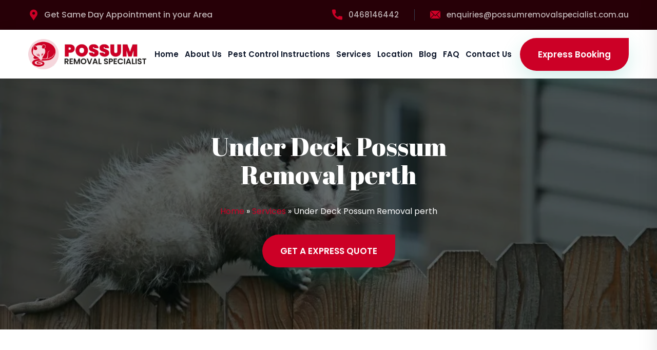

--- FILE ---
content_type: text/html; charset=UTF-8
request_url: https://possumremovalspecialist.com.au/services/under-deck-possum-removal-perth-6000/
body_size: 41551
content:
<!doctype html> <html lang="en-US"> <head><script>if(navigator.userAgent.match(/MSIE|Internet Explorer/i)||navigator.userAgent.match(/Trident\/7\..*?rv:11/i)){let e=document.location.href;if(!e.match(/[?&]nonitro/)){if(e.indexOf("?")==-1){if(e.indexOf("#")==-1){document.location.href=e+"?nonitro=1"}else{document.location.href=e.replace("#","?nonitro=1#")}}else{if(e.indexOf("#")==-1){document.location.href=e+"&nonitro=1"}else{document.location.href=e.replace("#","&nonitro=1#")}}}}</script><link rel="preconnect" href="https://static.zdassets.com" /><link rel="preconnect" href="https://www.googletagmanager.com" /><link rel="preconnect" href="https://cdn-cinjc.nitrocdn.com" /><meta charset="UTF-8" /><meta name="viewport" content="width=device-width, initial-scale=1" /><meta name='robots' content='index, follow, max-image-preview:large, max-snippet:-1, max-video-preview:-1' /><title>Under Deck Possum Removal perth | Possum Removal Specialist</title><meta name="description" content="Get professional and cost effective Under Deck Possum Removal Service in perth. Get Same Day Appointment in your Area. Call Now." /><meta property="og:locale" content="en_US" /><meta property="og:type" content="article" /><meta property="og:title" content="Under Deck Possum Removal perth | Possum Removal Specialist" /><meta property="og:description" content="Get professional and cost effective Under Deck Possum Removal Service in perth. Get Same Day Appointment in your Area. Call Now." /><meta property="og:url" content="https://possumremovalspecialist.com.au/services/under-deck-possum-removal-perth-6000/" /><meta property="og:site_name" content="Possum Removal Specialist" /><meta property="article:modified_time" content="2021-03-17T06:36:26+00:00" /><meta name="twitter:card" content="summary_large_image" /><meta name="generator" content="Powered by WPBakery Page Builder - drag and drop page builder for WordPress." /><meta name="generator" content="Powered by Slider Revolution 6.7.36 - responsive, Mobile-Friendly Slider Plugin for WordPress with comfortable drag and drop interface." /><meta name="msapplication-TileImage" content="https://possumremovalspecialist.com.au/wp-content/uploads/favicon-300x300.png" /><meta name="generator" content="NitroPack" /><script>var NPSH,NitroScrollHelper;NPSH=NitroScrollHelper=function(){let e=null;const o=window.sessionStorage.getItem("nitroScrollPos");function t(){let e=JSON.parse(window.sessionStorage.getItem("nitroScrollPos"))||{};if(typeof e!=="object"){e={}}e[document.URL]=window.scrollY;window.sessionStorage.setItem("nitroScrollPos",JSON.stringify(e))}window.addEventListener("scroll",function(){if(e!==null){clearTimeout(e)}e=setTimeout(t,200)},{passive:true});let r={};r.getScrollPos=()=>{if(!o){return 0}const e=JSON.parse(o);return e[document.URL]||0};r.isScrolled=()=>{return r.getScrollPos()>document.documentElement.clientHeight*.5};return r}();</script><script>(function(){var a=false;var e=document.documentElement.classList;var i=navigator.userAgent.toLowerCase();var n=["android","iphone","ipad"];var r=n.length;var o;var d=null;for(var t=0;t<r;t++){o=n[t];if(i.indexOf(o)>-1)d=o;if(e.contains(o)){a=true;e.remove(o)}}if(a&&d){e.add(d);if(d=="iphone"||d=="ipad"){e.add("ios")}}})();</script><script type="text/worker" id="nitro-web-worker">var preloadRequests=0;var remainingCount={};var baseURI="";self.onmessage=function(e){switch(e.data.cmd){case"RESOURCE_PRELOAD":var o=e.data.requestId;remainingCount[o]=0;e.data.resources.forEach(function(e){preload(e,function(o){return function(){console.log(o+" DONE: "+e);if(--remainingCount[o]==0){self.postMessage({cmd:"RESOURCE_PRELOAD",requestId:o})}}}(o));remainingCount[o]++});break;case"SET_BASEURI":baseURI=e.data.uri;break}};async function preload(e,o){if(typeof URL!=="undefined"&&baseURI){try{var a=new URL(e,baseURI);e=a.href}catch(e){console.log("Worker error: "+e.message)}}console.log("Preloading "+e);try{var n=new Request(e,{mode:"no-cors",redirect:"follow"});await fetch(n);o()}catch(a){console.log(a);var r=new XMLHttpRequest;r.responseType="blob";r.onload=o;r.onerror=o;r.open("GET",e,true);r.send()}}</script><script id="nprl">(()=>{if(window.NPRL!=undefined)return;(function(e){var t=e.prototype;t.after||(t.after=function(){var e,t=arguments,n=t.length,r=0,i=this,o=i.parentNode,a=Node,c=String,u=document;if(o!==null){while(r<n){(e=t[r])instanceof a?(i=i.nextSibling)!==null?o.insertBefore(e,i):o.appendChild(e):o.appendChild(u.createTextNode(c(e)));++r}}})})(Element);var e,t;e=t=function(){var t=false;var r=window.URL||window.webkitURL;var i=true;var o=false;var a=2;var c=null;var u=null;var d=true;var s=window.nitroGtmExcludes!=undefined;var l=s?JSON.parse(atob(window.nitroGtmExcludes)).map(e=>new RegExp(e)):[];var f;var m;var v=null;var p=null;var g=null;var h={touch:["touchmove","touchend"],default:["mousemove","click","keydown","wheel"]};var E=true;var y=[];var w=false;var b=[];var S=0;var N=0;var L=false;var T=0;var R=null;var O=false;var A=false;var C=false;var P=[];var I=[];var M=[];var k=[];var x=false;var _={};var j=new Map;var B="noModule"in HTMLScriptElement.prototype;var q=requestAnimationFrame||mozRequestAnimationFrame||webkitRequestAnimationFrame||msRequestAnimationFrame;const D="gtm.js?id=";function H(e,t){if(!_[e]){_[e]=[]}_[e].push(t)}function U(e,t){if(_[e]){var n=0,r=_[e];for(var n=0;n<r.length;n++){r[n].call(this,t)}}}function Y(){(function(e,t){var r=null;var i=function(e){r(e)};var o=null;var a={};var c=null;var u=null;var d=0;e.addEventListener(t,function(r){if(["load","DOMContentLoaded"].indexOf(t)!=-1){if(u){Q(function(){e.triggerNitroEvent(t)})}c=true}else if(t=="readystatechange"){d++;n.ogReadyState=d==1?"interactive":"complete";if(u&&u>=d){n.documentReadyState=n.ogReadyState;Q(function(){e.triggerNitroEvent(t)})}}});e.addEventListener(t+"Nitro",function(e){if(["load","DOMContentLoaded"].indexOf(t)!=-1){if(!c){e.preventDefault();e.stopImmediatePropagation()}else{}u=true}else if(t=="readystatechange"){u=n.documentReadyState=="interactive"?1:2;if(d<u){e.preventDefault();e.stopImmediatePropagation()}}});switch(t){case"load":o="onload";break;case"readystatechange":o="onreadystatechange";break;case"pageshow":o="onpageshow";break;default:o=null;break}if(o){Object.defineProperty(e,o,{get:function(){return r},set:function(n){if(typeof n!=="function"){r=null;e.removeEventListener(t+"Nitro",i)}else{if(!r){e.addEventListener(t+"Nitro",i)}r=n}}})}Object.defineProperty(e,"addEventListener"+t,{value:function(r){if(r!=t||!n.startedScriptLoading||document.currentScript&&document.currentScript.hasAttribute("nitro-exclude")){}else{arguments[0]+="Nitro"}e.ogAddEventListener.apply(e,arguments);a[arguments[1]]=arguments[0]}});Object.defineProperty(e,"removeEventListener"+t,{value:function(t){var n=a[arguments[1]];arguments[0]=n;e.ogRemoveEventListener.apply(e,arguments)}});Object.defineProperty(e,"triggerNitroEvent"+t,{value:function(t,n){n=n||e;var r=new Event(t+"Nitro",{bubbles:true});r.isNitroPack=true;Object.defineProperty(r,"type",{get:function(){return t},set:function(){}});Object.defineProperty(r,"target",{get:function(){return n},set:function(){}});e.dispatchEvent(r)}});if(typeof e.triggerNitroEvent==="undefined"){(function(){var t=e.addEventListener;var n=e.removeEventListener;Object.defineProperty(e,"ogAddEventListener",{value:t});Object.defineProperty(e,"ogRemoveEventListener",{value:n});Object.defineProperty(e,"addEventListener",{value:function(n){var r="addEventListener"+n;if(typeof e[r]!=="undefined"){e[r].apply(e,arguments)}else{t.apply(e,arguments)}},writable:true});Object.defineProperty(e,"removeEventListener",{value:function(t){var r="removeEventListener"+t;if(typeof e[r]!=="undefined"){e[r].apply(e,arguments)}else{n.apply(e,arguments)}}});Object.defineProperty(e,"triggerNitroEvent",{value:function(t,n){var r="triggerNitroEvent"+t;if(typeof e[r]!=="undefined"){e[r].apply(e,arguments)}}})})()}}).apply(null,arguments)}Y(window,"load");Y(window,"pageshow");Y(window,"DOMContentLoaded");Y(document,"DOMContentLoaded");Y(document,"readystatechange");try{var F=new Worker(r.createObjectURL(new Blob([document.getElementById("nitro-web-worker").textContent],{type:"text/javascript"})))}catch(e){var F=new Worker("data:text/javascript;base64,"+btoa(document.getElementById("nitro-web-worker").textContent))}F.onmessage=function(e){if(e.data.cmd=="RESOURCE_PRELOAD"){U(e.data.requestId,e)}};if(typeof document.baseURI!=="undefined"){F.postMessage({cmd:"SET_BASEURI",uri:document.baseURI})}var G=function(e){if(--S==0){Q(K)}};var W=function(e){e.target.removeEventListener("load",W);e.target.removeEventListener("error",W);e.target.removeEventListener("nitroTimeout",W);if(e.type!="nitroTimeout"){clearTimeout(e.target.nitroTimeout)}if(--N==0&&S==0){Q(J)}};var X=function(e){var t=e.textContent;try{var n=r.createObjectURL(new Blob([t.replace(/^(?:<!--)?(.*?)(?:-->)?$/gm,"$1")],{type:"text/javascript"}))}catch(e){var n="data:text/javascript;base64,"+btoa(t.replace(/^(?:<!--)?(.*?)(?:-->)?$/gm,"$1"))}return n};var K=function(){n.documentReadyState="interactive";document.triggerNitroEvent("readystatechange");document.triggerNitroEvent("DOMContentLoaded");if(window.pageYOffset||window.pageXOffset){window.dispatchEvent(new Event("scroll"))}A=true;Q(function(){if(N==0){Q(J)}Q($)})};var J=function(){if(!A||O)return;O=true;R.disconnect();en();n.documentReadyState="complete";document.triggerNitroEvent("readystatechange");window.triggerNitroEvent("load",document);window.triggerNitroEvent("pageshow",document);if(window.pageYOffset||window.pageXOffset||location.hash){let e=typeof history.scrollRestoration!=="undefined"&&history.scrollRestoration=="auto";if(e&&typeof NPSH!=="undefined"&&NPSH.getScrollPos()>0&&window.pageYOffset>document.documentElement.clientHeight*.5){window.scrollTo(0,NPSH.getScrollPos())}else if(location.hash){try{let e=document.querySelector(location.hash);if(e){e.scrollIntoView()}}catch(e){}}}var e=null;if(a==1){e=eo}else{e=eu}Q(e)};var Q=function(e){setTimeout(e,0)};var V=function(e){if(e.type=="touchend"||e.type=="click"){g=e}};var $=function(){if(d&&g){setTimeout(function(e){return function(){var t=function(e,t,n){var r=new Event(e,{bubbles:true,cancelable:true});if(e=="click"){r.clientX=t;r.clientY=n}else{r.touches=[{clientX:t,clientY:n}]}return r};var n;if(e.type=="touchend"){var r=e.changedTouches[0];n=document.elementFromPoint(r.clientX,r.clientY);n.dispatchEvent(t("touchstart"),r.clientX,r.clientY);n.dispatchEvent(t("touchend"),r.clientX,r.clientY);n.dispatchEvent(t("click"),r.clientX,r.clientY)}else if(e.type=="click"){n=document.elementFromPoint(e.clientX,e.clientY);n.dispatchEvent(t("click"),e.clientX,e.clientY)}}}(g),150);g=null}};var z=function(e){if(e.tagName=="SCRIPT"&&!e.hasAttribute("data-nitro-for-id")&&!e.hasAttribute("nitro-document-write")||e.tagName=="IMG"&&(e.hasAttribute("src")||e.hasAttribute("srcset"))||e.tagName=="IFRAME"&&e.hasAttribute("src")||e.tagName=="LINK"&&e.hasAttribute("href")&&e.hasAttribute("rel")&&e.getAttribute("rel")=="stylesheet"){if(e.tagName==="IFRAME"&&e.src.indexOf("about:blank")>-1){return}var t="";switch(e.tagName){case"LINK":t=e.href;break;case"IMG":if(k.indexOf(e)>-1)return;t=e.srcset||e.src;break;default:t=e.src;break}var n=e.getAttribute("type");if(!t&&e.tagName!=="SCRIPT")return;if((e.tagName=="IMG"||e.tagName=="LINK")&&(t.indexOf("data:")===0||t.indexOf("blob:")===0))return;if(e.tagName=="SCRIPT"&&n&&n!=="text/javascript"&&n!=="application/javascript"){if(n!=="module"||!B)return}if(e.tagName==="SCRIPT"){if(k.indexOf(e)>-1)return;if(e.noModule&&B){return}let t=null;if(document.currentScript){if(document.currentScript.src&&document.currentScript.src.indexOf(D)>-1){t=document.currentScript}if(document.currentScript.hasAttribute("data-nitro-gtm-id")){e.setAttribute("data-nitro-gtm-id",document.currentScript.getAttribute("data-nitro-gtm-id"))}}else if(window.nitroCurrentScript){if(window.nitroCurrentScript.src&&window.nitroCurrentScript.src.indexOf(D)>-1){t=window.nitroCurrentScript}}if(t&&s){let n=false;for(const t of l){n=e.src?t.test(e.src):t.test(e.textContent);if(n){break}}if(!n){e.type="text/googletagmanagerscript";let n=t.hasAttribute("data-nitro-gtm-id")?t.getAttribute("data-nitro-gtm-id"):t.id;if(!j.has(n)){j.set(n,[])}let r=j.get(n);r.push(e);return}}if(!e.src){if(e.textContent.length>0){e.textContent+="\n;if(document.currentScript.nitroTimeout) {clearTimeout(document.currentScript.nitroTimeout);}; setTimeout(function() { this.dispatchEvent(new Event('load')); }.bind(document.currentScript), 0);"}else{return}}else{}k.push(e)}if(!e.hasOwnProperty("nitroTimeout")){N++;e.addEventListener("load",W,true);e.addEventListener("error",W,true);e.addEventListener("nitroTimeout",W,true);e.nitroTimeout=setTimeout(function(){console.log("Resource timed out",e);e.dispatchEvent(new Event("nitroTimeout"))},5e3)}}};var Z=function(e){if(e.hasOwnProperty("nitroTimeout")&&e.nitroTimeout){clearTimeout(e.nitroTimeout);e.nitroTimeout=null;e.dispatchEvent(new Event("nitroTimeout"))}};document.documentElement.addEventListener("load",function(e){if(e.target.tagName=="SCRIPT"||e.target.tagName=="IMG"){k.push(e.target)}},true);document.documentElement.addEventListener("error",function(e){if(e.target.tagName=="SCRIPT"||e.target.tagName=="IMG"){k.push(e.target)}},true);var ee=["appendChild","replaceChild","insertBefore","prepend","append","before","after","replaceWith","insertAdjacentElement"];var et=function(){if(s){window._nitro_setTimeout=window.setTimeout;window.setTimeout=function(e,t,...n){let r=document.currentScript||window.nitroCurrentScript;if(!r||r.src&&r.src.indexOf(D)==-1){return window._nitro_setTimeout.call(window,e,t,...n)}return window._nitro_setTimeout.call(window,function(e,t){return function(...n){window.nitroCurrentScript=e;t(...n)}}(r,e),t,...n)}}ee.forEach(function(e){HTMLElement.prototype["og"+e]=HTMLElement.prototype[e];HTMLElement.prototype[e]=function(...t){if(this.parentNode||this===document.documentElement){switch(e){case"replaceChild":case"insertBefore":t.pop();break;case"insertAdjacentElement":t.shift();break}t.forEach(function(e){if(!e)return;if(e.tagName=="SCRIPT"){z(e)}else{if(e.children&&e.children.length>0){e.querySelectorAll("script").forEach(z)}}})}return this["og"+e].apply(this,arguments)}})};var en=function(){if(s&&typeof window._nitro_setTimeout==="function"){window.setTimeout=window._nitro_setTimeout}ee.forEach(function(e){HTMLElement.prototype[e]=HTMLElement.prototype["og"+e]})};var er=async function(){if(o){ef(f);ef(V);if(v){clearTimeout(v);v=null}}if(T===1){L=true;return}else if(T===0){T=-1}n.startedScriptLoading=true;Object.defineProperty(document,"readyState",{get:function(){return n.documentReadyState},set:function(){}});var e=document.documentElement;var t={attributes:true,attributeFilter:["src"],childList:true,subtree:true};R=new MutationObserver(function(e,t){e.forEach(function(e){if(e.type=="childList"&&e.addedNodes.length>0){e.addedNodes.forEach(function(e){if(!document.documentElement.contains(e)){return}if(e.tagName=="IMG"||e.tagName=="IFRAME"||e.tagName=="LINK"){z(e)}})}if(e.type=="childList"&&e.removedNodes.length>0){e.removedNodes.forEach(function(e){if(e.tagName=="IFRAME"||e.tagName=="LINK"){Z(e)}})}if(e.type=="attributes"){var t=e.target;if(!document.documentElement.contains(t)){return}if(t.tagName=="IFRAME"||t.tagName=="LINK"||t.tagName=="IMG"||t.tagName=="SCRIPT"){z(t)}}})});R.observe(e,t);if(!s){et()}await Promise.all(P);var r=b.shift();var i=null;var a=false;while(r){var c;var u=JSON.parse(atob(r.meta));var d=u.delay;if(r.type=="inline"){var l=document.getElementById(r.id);if(l){l.remove()}else{r=b.shift();continue}c=X(l);if(c===false){r=b.shift();continue}}else{c=r.src}if(!a&&r.type!="inline"&&(typeof u.attributes.async!="undefined"||typeof u.attributes.defer!="undefined")){if(i===null){i=r}else if(i===r){a=true}if(!a){b.push(r);r=b.shift();continue}}var m=document.createElement("script");m.src=c;m.setAttribute("data-nitro-for-id",r.id);for(var p in u.attributes){try{if(u.attributes[p]===false){m.setAttribute(p,"")}else{m.setAttribute(p,u.attributes[p])}}catch(e){console.log("Error while setting script attribute",m,e)}}m.async=false;if(u.canonicalLink!=""&&Object.getOwnPropertyDescriptor(m,"src")?.configurable!==false){(e=>{Object.defineProperty(m,"src",{get:function(){return e.canonicalLink},set:function(){}})})(u)}if(d){setTimeout((function(e,t){var n=document.querySelector("[data-nitro-marker-id='"+t+"']");if(n){n.after(e)}else{document.head.appendChild(e)}}).bind(null,m,r.id),d)}else{m.addEventListener("load",G);m.addEventListener("error",G);if(!m.noModule||!B){S++}var g=document.querySelector("[data-nitro-marker-id='"+r.id+"']");if(g){Q(function(e,t){return function(){e.after(t)}}(g,m))}else{Q(function(e){return function(){document.head.appendChild(e)}}(m))}}r=b.shift()}};var ei=function(){var e=document.getElementById("nitro-deferred-styles");var t=document.createElement("div");t.innerHTML=e.textContent;return t};var eo=async function(e){isPreload=e&&e.type=="NitroPreload";if(!isPreload){T=-1;E=false;if(o){ef(f);ef(V);if(v){clearTimeout(v);v=null}}}if(w===false){var t=ei();let e=t.querySelectorAll('style,link[rel="stylesheet"]');w=e.length;if(w){let e=document.getElementById("nitro-deferred-styles-marker");e.replaceWith.apply(e,t.childNodes)}else if(isPreload){Q(ed)}else{es()}}else if(w===0&&!isPreload){es()}};var ea=function(){var e=ei();var t=e.childNodes;var n;var r=[];for(var i=0;i<t.length;i++){n=t[i];if(n.href){r.push(n.href)}}var o="css-preload";H(o,function(e){eo(new Event("NitroPreload"))});if(r.length){F.postMessage({cmd:"RESOURCE_PRELOAD",resources:r,requestId:o})}else{Q(function(){U(o)})}};var ec=function(){if(T===-1)return;T=1;var e=[];var t,n;for(var r=0;r<b.length;r++){t=b[r];if(t.type!="inline"){if(t.src){n=JSON.parse(atob(t.meta));if(n.delay)continue;if(n.attributes.type&&n.attributes.type=="module"&&!B)continue;e.push(t.src)}}}if(e.length){var i="js-preload";H(i,function(e){T=2;if(L){Q(er)}});F.postMessage({cmd:"RESOURCE_PRELOAD",resources:e,requestId:i})}};var eu=function(){while(I.length){style=I.shift();if(style.hasAttribute("nitropack-onload")){style.setAttribute("onload",style.getAttribute("nitropack-onload"));Q(function(e){return function(){e.dispatchEvent(new Event("load"))}}(style))}}while(M.length){style=M.shift();if(style.hasAttribute("nitropack-onerror")){style.setAttribute("onerror",style.getAttribute("nitropack-onerror"));Q(function(e){return function(){e.dispatchEvent(new Event("error"))}}(style))}}};var ed=function(){if(!x){if(i){Q(function(){var e=document.getElementById("nitro-critical-css");if(e){e.remove()}})}x=true;onStylesLoadEvent=new Event("NitroStylesLoaded");onStylesLoadEvent.isNitroPack=true;window.dispatchEvent(onStylesLoadEvent)}};var es=function(){if(a==2){Q(er)}else{eu()}};var el=function(e){m.forEach(function(t){document.addEventListener(t,e,true)})};var ef=function(e){m.forEach(function(t){document.removeEventListener(t,e,true)})};if(s){et()}return{setAutoRemoveCriticalCss:function(e){i=e},registerScript:function(e,t,n){b.push({type:"remote",src:e,id:t,meta:n})},registerInlineScript:function(e,t){b.push({type:"inline",id:e,meta:t})},registerStyle:function(e,t,n){y.push({href:e,rel:t,media:n})},onLoadStyle:function(e){I.push(e);if(w!==false&&--w==0){Q(ed);if(E){E=false}else{es()}}},onErrorStyle:function(e){M.push(e);if(w!==false&&--w==0){Q(ed);if(E){E=false}else{es()}}},loadJs:function(e,t){if(!e.src){var n=X(e);if(n!==false){e.src=n;e.textContent=""}}if(t){Q(function(e,t){return function(){e.after(t)}}(t,e))}else{Q(function(e){return function(){document.head.appendChild(e)}}(e))}},loadQueuedResources:async function(){window.dispatchEvent(new Event("NitroBootStart"));if(p){clearTimeout(p);p=null}window.removeEventListener("load",e.loadQueuedResources);f=a==1?er:eo;if(!o||g){Q(f)}else{if(navigator.userAgent.indexOf(" Edge/")==-1){ea();H("css-preload",ec)}el(f);if(u){if(c){v=setTimeout(f,c)}}else{}}},fontPreload:function(e){var t="critical-fonts";H(t,function(e){document.getElementById("nitro-critical-fonts").type="text/css"});F.postMessage({cmd:"RESOURCE_PRELOAD",resources:e,requestId:t})},boot:function(){if(t)return;t=true;C=typeof NPSH!=="undefined"&&NPSH.isScrolled();let n=document.prerendering;if(location.hash||C||n){o=false}m=h.default.concat(h.touch);p=setTimeout(e.loadQueuedResources,1500);el(V);if(C){e.loadQueuedResources()}else{window.addEventListener("load",e.loadQueuedResources)}},addPrerequisite:function(e){P.push(e)},getTagManagerNodes:function(e){if(!e)return j;return j.get(e)??[]}}}();var n,r;n=r=function(){var t=document.write;return{documentWrite:function(n,r){if(n&&n.hasAttribute("nitro-exclude")){return t.call(document,r)}var i=null;if(n.documentWriteContainer){i=n.documentWriteContainer}else{i=document.createElement("span");n.documentWriteContainer=i}var o=null;if(n){if(n.hasAttribute("data-nitro-for-id")){o=document.querySelector('template[data-nitro-marker-id="'+n.getAttribute("data-nitro-for-id")+'"]')}else{o=n}}i.innerHTML+=r;i.querySelectorAll("script").forEach(function(e){e.setAttribute("nitro-document-write","")});if(!i.parentNode){if(o){o.parentNode.insertBefore(i,o)}else{document.body.appendChild(i)}}var a=document.createElement("span");a.innerHTML=r;var c=a.querySelectorAll("script");if(c.length){c.forEach(function(t){var n=t.getAttributeNames();var r=document.createElement("script");n.forEach(function(e){r.setAttribute(e,t.getAttribute(e))});r.async=false;if(!t.src&&t.textContent){r.textContent=t.textContent}e.loadJs(r,o)})}},TrustLogo:function(e,t){var n=document.getElementById(e);var r=document.createElement("img");r.src=t;n.parentNode.insertBefore(r,n)},documentReadyState:"loading",ogReadyState:document.readyState,startedScriptLoading:false,loadScriptDelayed:function(e,t){setTimeout(function(){var t=document.createElement("script");t.src=e;document.head.appendChild(t)},t)}}}();document.write=function(e){n.documentWrite(document.currentScript,e)};document.writeln=function(e){n.documentWrite(document.currentScript,e+"\n")};window.NPRL=e;window.NitroResourceLoader=t;window.NPh=n;window.NitroPackHelper=r})();</script><template id="nitro-deferred-styles-marker"></template><style id="nitro-fonts">@font-face{font-family:"Abril Fatface";font-style:normal;font-weight:400;font-display:swap;src:url("https://fonts.gstatic.com/s/abrilfatface/v25/zOL64pLDlL1D99S8g8PtiKchq-lmjcDidBeT5g.woff2") format("woff2");unicode-range:U+0100-02BA,U+02BD-02C5,U+02C7-02CC,U+02CE-02D7,U+02DD-02FF,U+0304,U+0308,U+0329,U+1D00-1DBF,U+1E00-1E9F,U+1EF2-1EFF,U+2020,U+20A0-20AB,U+20AD-20C0,U+2113,U+2C60-2C7F,U+A720-A7FF}@font-face{font-family:"Abril Fatface";font-style:normal;font-weight:400;font-display:swap;src:url("https://fonts.gstatic.com/s/abrilfatface/v25/zOL64pLDlL1D99S8g8PtiKchq-dmjcDidBc.woff2") format("woff2");unicode-range:U+0000-00FF,U+0131,U+0152-0153,U+02BB-02BC,U+02C6,U+02DA,U+02DC,U+0304,U+0308,U+0329,U+2000-206F,U+20AC,U+2122,U+2191,U+2193,U+2212,U+2215,U+FEFF,U+FFFD}@font-face{font-family:"Poppins";font-style:normal;font-weight:400;font-display:swap;src:url("https://fonts.gstatic.com/s/poppins/v24/pxiEyp8kv8JHgFVrJJbecnFHGPezSQ.woff2") format("woff2");unicode-range:U+0900-097F,U+1CD0-1CF9,U+200C-200D,U+20A8,U+20B9,U+20F0,U+25CC,U+A830-A839,U+A8E0-A8FF,U+11B00-11B09}@font-face{font-family:"Poppins";font-style:normal;font-weight:400;font-display:swap;src:url("https://fonts.gstatic.com/s/poppins/v24/pxiEyp8kv8JHgFVrJJnecnFHGPezSQ.woff2") format("woff2");unicode-range:U+0100-02BA,U+02BD-02C5,U+02C7-02CC,U+02CE-02D7,U+02DD-02FF,U+0304,U+0308,U+0329,U+1D00-1DBF,U+1E00-1E9F,U+1EF2-1EFF,U+2020,U+20A0-20AB,U+20AD-20C0,U+2113,U+2C60-2C7F,U+A720-A7FF}@font-face{font-family:"Poppins";font-style:normal;font-weight:400;font-display:swap;src:url("https://fonts.gstatic.com/s/poppins/v24/pxiEyp8kv8JHgFVrJJfecnFHGPc.woff2") format("woff2");unicode-range:U+0000-00FF,U+0131,U+0152-0153,U+02BB-02BC,U+02C6,U+02DA,U+02DC,U+0304,U+0308,U+0329,U+2000-206F,U+20AC,U+2122,U+2191,U+2193,U+2212,U+2215,U+FEFF,U+FFFD}@font-face{font-family:"Poppins";font-style:normal;font-weight:500;font-display:swap;src:url("https://fonts.gstatic.com/s/poppins/v24/pxiByp8kv8JHgFVrLGT9Z11lFd2JQEl8qw.woff2") format("woff2");unicode-range:U+0900-097F,U+1CD0-1CF9,U+200C-200D,U+20A8,U+20B9,U+20F0,U+25CC,U+A830-A839,U+A8E0-A8FF,U+11B00-11B09}@font-face{font-family:"Poppins";font-style:normal;font-weight:500;font-display:swap;src:url("https://fonts.gstatic.com/s/poppins/v24/pxiByp8kv8JHgFVrLGT9Z1JlFd2JQEl8qw.woff2") format("woff2");unicode-range:U+0100-02BA,U+02BD-02C5,U+02C7-02CC,U+02CE-02D7,U+02DD-02FF,U+0304,U+0308,U+0329,U+1D00-1DBF,U+1E00-1E9F,U+1EF2-1EFF,U+2020,U+20A0-20AB,U+20AD-20C0,U+2113,U+2C60-2C7F,U+A720-A7FF}@font-face{font-family:"Poppins";font-style:normal;font-weight:500;font-display:swap;src:url("https://fonts.gstatic.com/s/poppins/v24/pxiByp8kv8JHgFVrLGT9Z1xlFd2JQEk.woff2") format("woff2");unicode-range:U+0000-00FF,U+0131,U+0152-0153,U+02BB-02BC,U+02C6,U+02DA,U+02DC,U+0304,U+0308,U+0329,U+2000-206F,U+20AC,U+2122,U+2191,U+2193,U+2212,U+2215,U+FEFF,U+FFFD}@font-face{font-family:"Poppins";font-style:normal;font-weight:600;font-display:swap;src:url("https://fonts.gstatic.com/s/poppins/v24/pxiByp8kv8JHgFVrLEj6Z11lFd2JQEl8qw.woff2") format("woff2");unicode-range:U+0900-097F,U+1CD0-1CF9,U+200C-200D,U+20A8,U+20B9,U+20F0,U+25CC,U+A830-A839,U+A8E0-A8FF,U+11B00-11B09}@font-face{font-family:"Poppins";font-style:normal;font-weight:600;font-display:swap;src:url("https://fonts.gstatic.com/s/poppins/v24/pxiByp8kv8JHgFVrLEj6Z1JlFd2JQEl8qw.woff2") format("woff2");unicode-range:U+0100-02BA,U+02BD-02C5,U+02C7-02CC,U+02CE-02D7,U+02DD-02FF,U+0304,U+0308,U+0329,U+1D00-1DBF,U+1E00-1E9F,U+1EF2-1EFF,U+2020,U+20A0-20AB,U+20AD-20C0,U+2113,U+2C60-2C7F,U+A720-A7FF}@font-face{font-family:"Poppins";font-style:normal;font-weight:600;font-display:swap;src:url("https://fonts.gstatic.com/s/poppins/v24/pxiByp8kv8JHgFVrLEj6Z1xlFd2JQEk.woff2") format("woff2");unicode-range:U+0000-00FF,U+0131,U+0152-0153,U+02BB-02BC,U+02C6,U+02DA,U+02DC,U+0304,U+0308,U+0329,U+2000-206F,U+20AC,U+2122,U+2191,U+2193,U+2212,U+2215,U+FEFF,U+FFFD}@font-face{font-family:"Poppins";font-style:normal;font-weight:700;font-display:swap;src:url("https://fonts.gstatic.com/s/poppins/v24/pxiByp8kv8JHgFVrLCz7Z11lFd2JQEl8qw.woff2") format("woff2");unicode-range:U+0900-097F,U+1CD0-1CF9,U+200C-200D,U+20A8,U+20B9,U+20F0,U+25CC,U+A830-A839,U+A8E0-A8FF,U+11B00-11B09}@font-face{font-family:"Poppins";font-style:normal;font-weight:700;font-display:swap;src:url("https://fonts.gstatic.com/s/poppins/v24/pxiByp8kv8JHgFVrLCz7Z1JlFd2JQEl8qw.woff2") format("woff2");unicode-range:U+0100-02BA,U+02BD-02C5,U+02C7-02CC,U+02CE-02D7,U+02DD-02FF,U+0304,U+0308,U+0329,U+1D00-1DBF,U+1E00-1E9F,U+1EF2-1EFF,U+2020,U+20A0-20AB,U+20AD-20C0,U+2113,U+2C60-2C7F,U+A720-A7FF}@font-face{font-family:"Poppins";font-style:normal;font-weight:700;font-display:swap;src:url("https://fonts.gstatic.com/s/poppins/v24/pxiByp8kv8JHgFVrLCz7Z1xlFd2JQEk.woff2") format("woff2");unicode-range:U+0000-00FF,U+0131,U+0152-0153,U+02BB-02BC,U+02C6,U+02DA,U+02DC,U+0304,U+0308,U+0329,U+2000-206F,U+20AC,U+2122,U+2191,U+2193,U+2212,U+2215,U+FEFF,U+FFFD}@font-face{font-family:"Poppins";font-style:normal;font-weight:800;font-display:swap;src:url("https://fonts.gstatic.com/s/poppins/v24/pxiByp8kv8JHgFVrLDD4Z11lFd2JQEl8qw.woff2") format("woff2");unicode-range:U+0900-097F,U+1CD0-1CF9,U+200C-200D,U+20A8,U+20B9,U+20F0,U+25CC,U+A830-A839,U+A8E0-A8FF,U+11B00-11B09}@font-face{font-family:"Poppins";font-style:normal;font-weight:800;font-display:swap;src:url("https://fonts.gstatic.com/s/poppins/v24/pxiByp8kv8JHgFVrLDD4Z1JlFd2JQEl8qw.woff2") format("woff2");unicode-range:U+0100-02BA,U+02BD-02C5,U+02C7-02CC,U+02CE-02D7,U+02DD-02FF,U+0304,U+0308,U+0329,U+1D00-1DBF,U+1E00-1E9F,U+1EF2-1EFF,U+2020,U+20A0-20AB,U+20AD-20C0,U+2113,U+2C60-2C7F,U+A720-A7FF}@font-face{font-family:"Poppins";font-style:normal;font-weight:800;font-display:swap;src:url("https://fonts.gstatic.com/s/poppins/v24/pxiByp8kv8JHgFVrLDD4Z1xlFd2JQEk.woff2") format("woff2");unicode-range:U+0000-00FF,U+0131,U+0152-0153,U+02BB-02BC,U+02C6,U+02DA,U+02DC,U+0304,U+0308,U+0329,U+2000-206F,U+20AC,U+2122,U+2191,U+2193,U+2212,U+2215,U+FEFF,U+FFFD}@font-face{font-family:"Font Awesome 5 Brands";font-style:normal;font-weight:400;font-display:swap;src:url("https://cdn-cinjc.nitrocdn.com/NavJNfUYlbHYOZwqwPuEePixcwGvmIwK/assets/static/source/rev-5c528bf/possumremovalspecialist.com.au/wp-content/themes/pest-control/assets/fonts/fa-brands-400.eot");src:url("https://cdn-cinjc.nitrocdn.com/NavJNfUYlbHYOZwqwPuEePixcwGvmIwK/assets/static/source/rev-5c528bf/possumremovalspecialist.com.au/wp-content/themes/pest-control/assets/fonts/fa-brands-400.woff2") format("woff2")}@font-face{font-family:"Font Awesome 5 Pro";font-style:normal;font-weight:300;font-display:swap;src:url("https://cdn-cinjc.nitrocdn.com/NavJNfUYlbHYOZwqwPuEePixcwGvmIwK/assets/static/source/rev-5c528bf/possumremovalspecialist.com.au/wp-content/themes/pest-control/assets/fonts/fa-light-300.eot");src:url("https://cdn-cinjc.nitrocdn.com/NavJNfUYlbHYOZwqwPuEePixcwGvmIwK/assets/static/source/rev-5c528bf/possumremovalspecialist.com.au/wp-content/themes/pest-control/assets/fonts/fa-light-300.woff2") format("woff2")}@font-face{font-family:"Font Awesome 5 Pro";font-style:normal;font-weight:400;font-display:swap;src:url("https://cdn-cinjc.nitrocdn.com/NavJNfUYlbHYOZwqwPuEePixcwGvmIwK/assets/static/source/rev-5c528bf/possumremovalspecialist.com.au/wp-content/themes/pest-control/assets/fonts/fa-regular-400.eot");src:url("https://cdn-cinjc.nitrocdn.com/NavJNfUYlbHYOZwqwPuEePixcwGvmIwK/assets/static/source/rev-5c528bf/possumremovalspecialist.com.au/wp-content/themes/pest-control/assets/fonts/fa-regular-400.woff2") format("woff2")}@font-face{font-family:"Font Awesome 5 Pro";font-style:normal;font-weight:900;font-display:swap;src:url("https://cdn-cinjc.nitrocdn.com/NavJNfUYlbHYOZwqwPuEePixcwGvmIwK/assets/static/source/rev-5c528bf/possumremovalspecialist.com.au/wp-content/themes/pest-control/assets/fonts/fa-solid-900.eot");src:url("https://cdn-cinjc.nitrocdn.com/NavJNfUYlbHYOZwqwPuEePixcwGvmIwK/assets/static/source/rev-5c528bf/possumremovalspecialist.com.au/wp-content/themes/pest-control/assets/fonts/fa-solid-900.woff2") format("woff2")}@font-face{font-family:"Flaticon";src:url("https://cdn-cinjc.nitrocdn.com/NavJNfUYlbHYOZwqwPuEePixcwGvmIwK/assets/static/source/rev-5c528bf/possumremovalspecialist.com.au/wp-content/themes/pest-control/assets/fonts/Flaticon.eot");src:url("https://cdn-cinjc.nitrocdn.com/NavJNfUYlbHYOZwqwPuEePixcwGvmIwK/assets/static/source/rev-5c528bf/possumremovalspecialist.com.au/wp-content/themes/pest-control/assets/fonts/Flaticon.woff2") format("woff2");font-weight:normal;font-style:normal;font-display:swap}@font-face{font-family:"Flaticon";src:url("https://cdn-cinjc.nitrocdn.com/NavJNfUYlbHYOZwqwPuEePixcwGvmIwK/assets/images/source/rev-259c9ba/possumremovalspecialist.com.au/wp-content/themes/pest-control/assets/fonts/Flaticon.svg#Flaticon") format("svg");font-display:swap}@font-face{font-family:Flaticon;src:url("https://cdn-cinjc.nitrocdn.com/NavJNfUYlbHYOZwqwPuEePixcwGvmIwK/assets/static/source/rev-5c528bf/possumremovalspecialist.com.au/wp-content/themes/pest-control/assets/css/custom-icon/./Flaticon.eot");src:url("https://cdn-cinjc.nitrocdn.com/NavJNfUYlbHYOZwqwPuEePixcwGvmIwK/assets/static/source/rev-5c528bf/possumremovalspecialist.com.au/wp-content/themes/pest-control/assets/css/custom-icon/./Flaticon.woff2") format("woff2");font-weight:400;font-style:normal;font-display:swap}@font-face{font-family:Flaticon;src:url("https://possumremovalspecialist.com.au/wp-content/themes/pest-control/assets/css/custom-icon/./Flaticon.svg#Flaticon") format("svg");font-display:swap}</style><style type="text/css" id="nitro-critical-css">:root{--wp-block-synced-color:#7a00df;--wp-block-synced-color--rgb:122,0,223;--wp-bound-block-color:var(--wp-block-synced-color);--wp-editor-canvas-background:#ddd;--wp-admin-theme-color:#007cba;--wp-admin-theme-color--rgb:0,124,186;--wp-admin-theme-color-darker-10:#006ba1;--wp-admin-theme-color-darker-10--rgb:0,107,160.5;--wp-admin-theme-color-darker-20:#005a87;--wp-admin-theme-color-darker-20--rgb:0,90,135;--wp-admin-border-width-focus:2px}:root{--wp--preset--font-size--normal:16px;--wp--preset--font-size--huge:42px}.wpcf7 .screen-reader-response{position:absolute;overflow:hidden;clip:rect(1px,1px,1px,1px);clip-path:inset(50%);height:1px;width:1px;margin:-1px;padding:0;border:0;word-wrap:normal !important}.wpcf7 .hidden-fields-container{display:none}.wpcf7 form .wpcf7-response-output{margin:2em .5em 1em;padding:.2em 1em;border:2px solid #00a0d2}.wpcf7 form.init .wpcf7-response-output{display:none}.wpcf7-form-control-wrap{position:relative}.wpcf7-list-item{display:inline-block;margin:0 0 0 1em}.wpcf7-list-item-label::before,.wpcf7-list-item-label::after{content:" "}.wpcf7 input[type="email"],.wpcf7 input[type="tel"]{direction:ltr}select.selectpicker{display:none !important}h1,h2,h3,h4,p,ul{margin-top:0}p,ul{margin-bottom:1rem}body{text-align:left}label{margin-bottom:.5rem}aside,header,nav,section{display:block}button,input{overflow:visible}:root{--blue:#007bff;--indigo:#6610f2;--purple:#6f42c1;--pink:#e83e8c;--red:#dc3545;--orange:#fd7e14;--yellow:#ffc107;--green:#28a745;--teal:#20c997;--cyan:#17a2b8;--white:#fff;--gray:#6c757d;--gray-dark:#343a40;--primary:#007bff;--secondary:#6c757d;--success:#28a745;--info:#17a2b8;--warning:#ffc107;--danger:#dc3545;--light:#f8f9fa;--dark:#343a40;--breakpoint-xs:0;--breakpoint-sm:576px;--breakpoint-md:768px;--breakpoint-lg:992px;--breakpoint-xl:1200px;--font-family-sans-serif:-apple-system,BlinkMacSystemFont,"Segoe UI",Roboto,"Helvetica Neue",Arial,"Noto Sans",sans-serif,"Apple Color Emoji","Segoe UI Emoji","Segoe UI Symbol","Noto Color Emoji";--font-family-monospace:SFMono-Regular,Menlo,Monaco,Consolas,"Liberation Mono","Courier New",monospace}*,::after,::before{box-sizing:border-box}html{font-family:sans-serif;line-height:1.15;-webkit-text-size-adjust:100%}body{margin:0;font-family:-apple-system,BlinkMacSystemFont,"Segoe UI",Roboto,"Helvetica Neue",Arial,"Noto Sans",sans-serif,"Apple Color Emoji","Segoe UI Emoji","Segoe UI Symbol","Noto Color Emoji";font-size:1rem;font-weight:400;line-height:1.5;color:#212529;background-color:#fff}ul ul{margin-bottom:0}img{vertical-align:middle}a{color:#007bff;text-decoration:none;background-color:transparent}img{border-style:none}label{display:inline-block}button{border-radius:0}button,input,select{margin:0;font-family:inherit;font-size:inherit;line-height:inherit}button,select{text-transform:none}select{word-wrap:normal}[type=button],[type=submit],button{-webkit-appearance:button}[type=button]::-moz-focus-inner,[type=submit]::-moz-focus-inner,button::-moz-focus-inner{padding:0;border-style:none}input[type=checkbox]{box-sizing:border-box;padding:0}fieldset{min-width:0;padding:0;margin:0;border:0}::-webkit-file-upload-button{font:inherit;-webkit-appearance:button}template{display:none}h1,h2,h3,h4{margin-bottom:.5rem;font-weight:500;line-height:1.2}h1{font-size:2.5rem}h2{font-size:2rem}h3{font-size:1.75rem}h4{font-size:1.5rem}.row{display:-ms-flexbox;display:flex;-ms-flex-wrap:wrap;flex-wrap:wrap;margin-right:-15px;margin-left:-15px}.col-12,.col-lg-2,.col-lg-3,.col-lg-4,.col-lg-8,.col-md-12,.col-md-6,.col-sm-12{position:relative;width:100%;padding-right:15px;padding-left:15px}.col-12{-ms-flex:0 0 100%;flex:0 0 100%;max-width:100%}.form-group{margin-bottom:1rem}.dropdown{position:relative}.navbar-collapse{-ms-flex-preferred-size:100%;flex-basis:100%;-ms-flex-positive:1;flex-grow:1;-ms-flex-align:center;align-items:center}.close{font-weight:700;line-height:1}.close{float:right;font-size:1.5rem;color:#000;text-shadow:0 1px 0 #fff;opacity:.5}.clearfix::after{display:block;clear:both;content:""}.d-block{display:block !important}.mb-2{margin-bottom:.5rem !important}.py-3{padding-top:1rem !important}.py-3{padding-bottom:1rem !important}.mx-auto{margin-right:auto !important}.mx-auto{margin-left:auto !important}.text-center{text-align:center !important}@media (min-width:576px){.col-sm-12{-ms-flex:0 0 100%;flex:0 0 100%;max-width:100%}}@media (min-width:768px){.col-md-6{-ms-flex:0 0 50%;flex:0 0 50%;max-width:50%}.col-md-12{-ms-flex:0 0 100%;flex:0 0 100%;max-width:100%}.navbar-expand-md{-ms-flex-flow:row nowrap;flex-flow:row nowrap;-ms-flex-pack:start;justify-content:flex-start}.navbar-expand-md .navbar-collapse{display:-ms-flexbox !important;display:flex !important;-ms-flex-preferred-size:auto;flex-basis:auto}}@media (min-width:992px){.col-lg-2{-ms-flex:0 0 16.666667%;flex:0 0 16.666667%;max-width:16.666667%}.col-lg-3{-ms-flex:0 0 25%;flex:0 0 25%;max-width:25%}.col-lg-4{-ms-flex:0 0 33.333333%;flex:0 0 33.333333%;max-width:33.333333%}.col-lg-8{-ms-flex:0 0 66.666667%;flex:0 0 66.666667%;max-width:66.666667%}.order-lg-2{-ms-flex-order:2;order:2}}.header-top .location i,.header-top ul.contact-info li i,a{color:#cc0026}.btn-style-one{background-color:#cc0026}.scroll-to-top{color:#cc0026;border:2px dashed #cc0026}.fab{-moz-osx-font-smoothing:grayscale;-webkit-font-smoothing:antialiased;display:inline-block;font-style:normal;font-variant:normal;text-rendering:auto;line-height:1}.fa-facebook-square:before{content:""}.fab{font-family:"Font Awesome 5 Brands"}.fab{-moz-osx-font-smoothing:grayscale;-webkit-font-smoothing:antialiased;display:inline-block;font-style:normal;font-variant:normal;text-rendering:auto;line-height:1}.fa-facebook-square:before{content:""}.fab{font-family:"Font Awesome 5 Brands"}@media screen and (-webkit-min-device-pixel-ratio:0){@font-face{font-family:"Flaticon";src:url("https://cdn-cinjc.nitrocdn.com/NavJNfUYlbHYOZwqwPuEePixcwGvmIwK/assets/images/source/rev-259c9ba/possumremovalspecialist.com.au/wp-content/themes/pest-control/assets/fonts/Flaticon.svg#Flaticon") format("svg")}}[class^="flaticon-"]:before,[class*=" flaticon-"]:before,[class^="flaticon-"]:after,[class*=" flaticon-"]:after{font-family:Flaticon;font-style:normal}.flaticon-remove:before{content:""}.flaticon-search-1:before{content:""}.flaticon-right-arrow-4:before{content:""}.flaticon-email-1:before{content:""}.flaticon-placeholder:before{content:""}.flaticon-call:before{content:""}select.selectpicker{display:none !important}*,li,ul{padding:0;margin:0}.main-menu .navigation>li>ul,.main-menu .navigation>li>ul>li>ul{width:-webkit-max-content;width:-moz-max-content;min-width:200px;background-color:#fff}.main-menu .navigation>li>ul>li>a,.main-menu .navigation>li>ul>li>ul>li>a{padding:14px 0;color:#2a2a2a;text-align:left;font-family:Poppins,sans-serif;text-transform:capitalize;font-weight:700}.btn-style-one,.main-menu .navigation>li>a,.main-menu .navigation>li>ul>li>a,body{font-family:Poppins,sans-serif}*{border:none;outline:0;font-size:100%;line-height:inherit}body{font-size:16px;color:#0c1529;line-height:1.7em;font-weight:400;-webkit-font-smoothing:antialiased;background:#fff}a{text-decoration:none}a:visited{text-decoration:none !important;outline:0}h1,h2,h3,h4{position:relative;font-weight:400;line-height:1.25em;margin:0;background:0 0;color:#181614}button{outline:0 !important}::-webkit-input-placeholder{color:inherit}::-moz-input-placeholder{color:inherit}::-ms-input-placeholder{color:inherit}.sidebar .categories ul li:last-child,.sidebar-widget:last-child{margin-bottom:0}.page-title .auto-container,.page-wrapper{margin:0 auto}.page-wrapper{position:relative;width:100%;min-width:300px;z-index:9;overflow:hidden}.auto-container,.page-title .auto-container{position:static;max-width:1200px;padding:0 15px}.auto-container{margin:auto}li,ul{list-style:none}img{display:inline-block;max-width:100%;height:auto}.theme-btn{display:inline-block}.mb-30{margin-bottom:30px !important}.mt-30{margin-top:30px !important}.scroll-to-top{position:fixed;right:50px;bottom:110px;width:65px;height:65px;font-size:18px;line-height:61px;text-align:center;z-index:100;border-radius:50%;margin-left:-26px;display:none;-webkit-transform:rotate(-90deg);-ms-transform:rotate(-90deg);transform:rotate(-90deg)}.btn-style-one,.btn-style-one i{display:inline-block;position:relative}.btn-style-one{font-size:17px;line-height:24px;color:#fff;padding:20px 35px;font-weight:600;border-radius:32px 0 32px 32px;overflow:hidden;text-transform:capitalize;vertical-align:middle;box-shadow:0 15px 40px 0 rgba(32,171,148,.2);z-index:0}.page-title h1,.sec-title h2,.service-details .context-block h2,.sidebar-title{font-family:"Abril Fatface",cursive}.btn-style-one i{margin-right:8px;transform:rotate(135deg);bottom:1px}.btn-style-one:before{position:absolute;left:0;top:0;height:100%;width:0%;content:"";background-color:#2b2c2e;border-radius:32px 0 32px 32px;z-index:-1}.btn-style-one span,.main-header,.main-header .header-upper,.main-header .nav-outer .main-menu,.search-services-form{position:relative}.header-top .search-btn,.header-top ul.contact-info li{line-height:22px;padding-right:30px;margin-right:30px;border-right:1px solid #373e4e}.main-header{display:block;width:100%;z-index:9999;top:0;left:0;background:0 0;clear:both}.header-top{position:relative;background-color:#270007;padding:20.5px 0}.header-top .inner-container{position:relative;display:flex;flex-wrap:wrap;align-items:center;justify-content:space-between}.header-top .left-column,.header-top .right-column{position:relative;display:flex;align-items:center;flex-wrap:wrap}.header-top .location{position:relative;font-size:16px;font-weight:500;color:rgba(255,255,255,.7)}.header-top .location i{position:relative;margin-right:10px;font-size:21px;vertical-align:middle}.header-top .search-btn{position:relative;font-size:18px;color:rgba(255,255,255,.5);background-color:transparent}.header-top .search-btn button{background:0 0;color:rgba(255,255,255,.5)}.header-top ul.contact-info{position:relative;display:flex;flex-wrap:wrap;align-items:center}.header-top ul.contact-info li{color:rgba(255,255,255,.7);font-size:15px;font-weight:500}.header-top ul.contact-info li:last-child{margin-right:0;padding-right:0;border-right:0}.header-top ul.contact-info a{color:rgba(255,255,255,.7)}.header-top ul.contact-info li i{margin-right:12px;font-size:20px;vertical-align:middle}.main-header .header-upper .inner-container{position:relative;min-height:80px;display:flex;flex-wrap:wrap;align-items:center;justify-content:space-between}.main-header .header-upper .logo-box{z-index:10}.main-header .header-upper .logo-box .logo{position:relative;display:block;padding:0}.main-header .header-upper .link-btn a{vertical-align:middle}.main-header .nav-outer{position:relative;z-index:1;display:flex;flex-wrap:wrap;align-items:center}.main-menu .navbar-collapse{padding:0;display:block !important}.main-menu .navigation{position:relative;margin:0px;display:flex;flex-wrap:wrap;align-items:center}.main-menu .navigation>li{position:relative;padding:28.5px 0;margin-right:12px}.main-menu .navigation>li:last-child{margin-right:0}.main-menu .navigation>li>a{position:relative;display:block;text-align:center;font-size:15px;font-weight:600;line-height:30px;text-transform:capitalize;color:#0c1529;padding:4px 0;opacity:1}.mobile-menu,.sticky-header{opacity:0;visibility:hidden}.main-menu .navigation>li>ul{position:absolute;left:0;top:100%;width:max-content;z-index:100;display:none;opacity:0;visibility:hidden;-webkit-transform:translateY(30px);-ms-transform:translateY(30px);transform:translateY(30px);-webkit-box-shadow:2px 2px 5px 1px rgba(0,0,0,.05),-2px 0 5px 1px rgba(0,0,0,.05);-ms-box-shadow:2px 2px 5px 1px rgba(0,0,0,.05),-2px 0 5px 1px rgba(0,0,0,.05);-o-box-shadow:2px 2px 5px 1px rgba(0,0,0,.05),-2px 0 5px 1px rgba(0,0,0,.05);box-shadow:2px 2px 5px 1px rgba(0,0,0,.05),-2px 0 5px 1px rgba(0,0,0,.05)}.main-menu .navigation>li>ul>li,.main-menu .navigation>li>ul>li>ul>li{position:relative;width:100%;padding:0 20px}.main-menu .navigation>li>ul>li:last-child,.main-menu .navigation>li>ul>li>ul>li:last-child{border-bottom:none}.main-menu .navigation>li>ul>li:before{position:absolute;content:"";right:0;top:0;width:0%;height:100%;display:block}.main-menu .navigation>li>ul>li>a{position:relative;display:block;border-bottom:1px solid #def6ee;line-height:24px;font-size:15px}.main-menu .navigation>li>ul>li:last-child>a,.main-menu .navigation>li>ul>li>ul>li:last-child>a,.sidebar .categories ul li:last-child a{border-bottom:0}.main-menu .navigation>li>ul>li.dropdown>a:after{position:absolute;content:"";right:0;top:11px;display:block;line-height:24px;font-size:17px;font-family:"Font Awesome 5 Pro";font-weight:400}.main-menu .navigation>li>ul>li>ul{position:absolute;left:100%;top:0;width:max-content;z-index:100;display:none;-webkit-transform:translateY(30px);-ms-transform:translateY(30px);transform:translateY(30px);-webkit-box-shadow:0 0 50px 0 rgba(0,0,0,.1);box-shadow:0 0 50px 0 rgba(0,0,0,.1)}.main-menu .navigation>li>ul>li>ul>li:before{position:absolute;content:"";left:0;top:0;width:0%;height:100%;display:block}.main-menu .navigation>li>ul>li>ul>li>a{position:relative;display:block;line-height:24px;border-bottom:1px solid #e9e5df;font-size:15px}.sticky-header{position:fixed;left:0;top:0;width:100%;padding:0;z-index:-1;background:#fff;-webkit-box-shadow:0 0 15px rgba(0,0,0,.1);-ms-box-shadow:0 0 15px rgba(0,0,0,.1);-o-box-shadow:0 0 15px rgba(0,0,0,.1);box-shadow:0 0 15px rgba(0,0,0,.1)}.nav-outer .mobile-nav-toggler{position:relative;width:26px;height:50px;line-height:44px;text-align:center;color:#fff;font-size:20px;border-radius:50%;float:right;margin:13px 0;display:none}.mobile-menu{position:fixed;right:0;top:0;width:300px;padding-right:30px;max-width:100%;height:100%;z-index:999999}.mobile-menu .nav-logo{position:relative;padding:30px 25px;text-align:left;margin-bottom:100px;margin-top:25px}.mobile-menu .menu-backdrop{position:fixed;right:0;top:0;width:100%;height:100%;z-index:1;-webkit-transform:translateX(101%);-ms-transform:translateX(101%);transform:translateX(101%);background-color:#000}.mobile-menu .menu-box{position:absolute;left:0;top:0;width:100%;height:100%;max-height:100%;overflow-y:auto;background:#202020;padding:0;z-index:5;opacity:0;visibility:hidden;border-radius:0;-webkit-transform:translateX(101%);-ms-transform:translateX(101%);transform:translateX(101%)}.mobile-menu .close-btn{position:absolute;right:20px;top:15px;line-height:30px;width:24px;text-align:center;font-size:30px;color:#fff;z-index:10}.mobile-menu .social-links{position:relative;text-align:center;padding:30px 25px}.mobile-menu .social-links li{position:relative;display:inline-block;margin:0 10px 10px}.mobile-menu .social-links li a{position:relative;line-height:32px;font-size:16px;color:#fff}.nav-overlay{position:fixed;top:0;left:0;bottom:0;z-index:99999;width:100%;display:none;background:rgba(20,20,20,.7);overflow:hidden}.cursor,.cursor-follower{border-radius:100%;z-index:10000;position:absolute;visibility:visible}.cursor{background-color:#fff;width:6px;height:6px;-webkit-transform:scale(1);-ms-transform:scale(1);transform:scale(1)}.cursor-follower{background-color:rgba(255,255,255,.3);width:50px;height:50px}.sec-title{position:relative;margin-bottom:55px}.sec-title h2{position:relative;font-size:50px;line-height:65px;letter-spacing:-1px}.search-services{position:relative;padding:90px 0 120px}.search-services-form .form-group{margin-bottom:30px}.search-services-form .form-group input{width:100%;height:64px;padding:0 30px;border-radius:32px;background-color:#fff;border:1px solid #edf3f3;box-shadow:0 30px 50px 0 rgba(0,0,0,.08)}.service-details .context-block{position:relative;margin-bottom:20px}@media only screen and (min-width:992px){.search-services-form .form-group{-ms-flex:0 0 20%;flex:0 0 20%;max-width:20%}}.page-title{position:relative;padding:105px 0;text-align:center;background-size:cover;background-position:center center}.page-title h1{position:relative;color:#fff;font-size:50px;margin-bottom:30px}.contact-form select{display:block;width:100%;line-height:28px;height:60px;font-size:16px;padding:10px 30px;background:#fff;color:#565872;border:2px solid #fff;border-radius:30px}.sidebar-widget{margin-bottom:50px;position:relative}.sidebar-side .sidebar{position:relative;padding-left:20px}.sidebar-side.left-sidebar .sidebar{padding-left:0;padding-right:20px}.sidebar .sidebar-title{font-size:24px;font-weight:400;text-transform:capitalize;margin-bottom:25px}.sidebar-widget{box-shadow:12.036px 15.973px 80px 0 rgba(37,59,112,.12);padding:40px;border-radius:10px}.sidebar-title{position:relative;font-size:26px;text-transform:capitalize;margin-bottom:25px}.sidebar-widget.categories{padding-bottom:25px}.sidebar .categories ul{position:relative;margin:0 -40px}.sidebar .categories ul li{position:relative;padding:0 40px}.sidebar .categories ul li a{position:relative;display:block;color:#061a3a;font-size:18px;line-height:30px;font-weight:500;text-transform:capitalize;padding:12px 0;border-bottom:1px solid #e5e5e5}.sidebar .categories ul li a:before{font-family:"Font Awesome 5 Pro";content:"";position:absolute;right:0;top:16px;display:block;font-size:16px;z-index:5;font-weight:400;color:#fff;line-height:20px;opacity:0}.service-details{position:relative;padding:150px 0 100px}.service-details .context-block h2{font-size:40px;margin-bottom:30px}.home-page-form .form-group.col-lg-2.col-md-6.col-sm-12.text-center{margin-bottom:-35px}@media only screen and (max-width:860px){.padding{padding:68px 0 0px !important}}@media only screen and (max-width:600px){.page-title h1{margin-top:30px;font-size:43px}}@media only screen and (max-width:7000px){.page-wrapper{overflow:hidden}}@media only screen and (max-width:1139px){.main-header .nav-outer .main-menu,.sticky-header{display:none !important}.nav-outer .mobile-nav-toggler{display:block}.main-header .header-upper .link-btn{display:none}}@media only screen and (max-width:991px){.sidebar-side .sidebar{padding-left:0}}@media only screen and (min-width:768px){.main-menu .navigation>li>ul,.main-menu .navigation>li>ul>li>ul{display:block !important;visibility:hidden;opacity:0}}@media only screen and (max-width:767px){.header-top .left-column,.header-top .search-btn{display:none}.header-top ul.contact-info{justify-content:center}.header-top .right-column{justify-content:center;width:100%}.sec-title h2{font-size:40px;line-height:50px}}@media only screen and (max-width:575px){.header-top ul.contact-info li{width:100%;margin:5px 0;padding:0;border:0;text-align:center}}#popUp .sec-title .subtitle{font-size:16px}#breadcrumbs{color:#fff;position:relative}.wpcf7-form-control-wrap{position:relative;display:block}.wpcf7-select{width:100% !important}.sidebar .categories ul li a{line-height:1.3em}.sidebar .categories ul li a:before{font-family:"Font Awesome 5 Pro";content:"";position:absolute;right:-19px;display:block;font-size:41px;z-index:5;color:#fff;line-height:20px;opacity:0;font-weight:300;height:100%;display:flex;align-items:center;top:0}.page-title{min-height:200px}section.page-title::before{content:"";background-color:#040c0a;width:100%;height:100%;position:absolute;left:0;top:0;opacity:.6}@media only screen and (min-width:1300px) and (max-width:7000px){.main-menu .navigation li.mega-menu>ul{display:grid !important;grid-template-columns:33.333% 33.333% 33.333%;width:1040px;left:-560px}}@media only screen and (min-width:1137px) and (max-width:1300px){.main-menu .navigation li.mega-menu>ul{display:grid !important;grid-template-columns:33.333% 33.333% 33.333%;width:860px;left:-460px}}@media only screen and (min-width:767px){.hidden-lg,.hidden-md{display:none}.header-top{padding:15px 0}}.mobile-topbar .header-top{padding:0}ul.topbar-cta-btn{position:relative}ul.topbar-cta-btn i{font-weight:100}ul.topbar-cta-btn:after{content:"";position:absolute;top:0;width:2px;height:78%;background:#fff;display:flex;align-items:center;margin:auto;justify-content:center;bottom:0;left:0;right:0;opacity:.4;border-radius:100%}@media only screen and (max-width:767px){.hidden-sm,.hidden-xs{display:none}ul.topbar-cta-btn{display:grid;grid-template-columns:50% 50%}ul.topbar-cta-btn li a{padding:10px;overflow:hidden;text-align:center;display:block;background:#cc0026;color:#fff;font-weight:600}}h1{font-family:"Abril Fatface",cursive !important}.service-details{padding:70px 0 50px}.padding{padding:70px 0 50px !important}.mobile-menu-call-us a.theme-btn.btn-style-one{box-shadow:none}.location a{color:rgba(255,255,255,.7)}@media (min-width:768px){.main-header .header-upper .logo-box .logo{max-width:230px}}.subtitle{font-weight:500}.call-us-section .call-us-style i{box-shadow:0 0 13px rgba(33,196,142,40%)}.call-us-section .call-us-style i:after{border-color:#cc0026}.call-us-style i{width:80px;height:80px;position:relative;border-radius:50px;display:inline-flex;align-items:center;justify-content:center;font-size:30px;margin:0 20px 20px;box-shadow:0 0 13px rgba(255,255,255,48%)}.call-us-style a{font-size:25px}.call-us-section .call-us-style i{height:50px;width:50px;font-size:22px}.call-us-style i::after{content:"";border:1px solid;width:100%;height:100%;position:absolute;border-radius:50px;top:0;left:0;animation:.5s infinite call-animation}.sec-title .subtitle{font-size:20px;margin:15px 0}.mobile-menu .nav-logo,.page-title h1{margin-bottom:0}@keyframes call-animation{0%{-webkit-transform:scale(1);transform:scale(1);opacity:1}100%{-webkit-transform:scale(1.5);transform:scale(1.5);opacity:0}}.search-services{padding:130px 0 100px}@media (max-width:900px){.search-services{position:relative;padding:30px 0}.service-details{padding:40px 0}}@media only screen and (max-width:768px){.main-header .header-upper .logo-box .logo,.page-title{padding:0}.main-header .header-upper .logo-box{max-width:200px}}.page-title .auto-container{max-width:700px}.page-title h1{line-height:1.1}.page-title{display:flex;align-items:center;background-position:center}.main-header .header-upper{box-shadow:0 0 20px rgba(0,0,0,11%)}.search-services-form .form-group input{padding:0 15px;font-size:14px}.mobile-menu-call-us{margin:auto;display:flex;justify-content:center}.mobile-menu-call-us a.theme-btn.btn-style-one i{transform:revert}#popUp{position:fixed;max-width:400px;height:100%;background:#ecf0f1;border:none;bottom:0;margin-right:0;z-index:999999;right:-425px;box-shadow:0 0 50px rgba(0,0,0,34%)}.inner-popup .sec-title{position:relative;margin-bottom:0;text-align:center;width:100%}.inner-popup{display:block;align-items:center;justify-content:center;height:100%;margin:auto;padding:20px;overflow:auto;flex-direction:column}.popup-form input{height:35px;border-radius:50px;padding:28px;width:100%}#popUp .close{color:#000;left:auto;right:12px;top:14px;position:relative;opacity:1;z-index:9999;width:100%;float:inherit;display:flex;flex-flow:row-reverse}#popUp .close img{width:25px;height:25px;left:auto;position:absolute;right:-14px;top:-22px;bottom:auto}.form-popup{height:100%;display:grid;align-items:center;justify-content:center}#popUp h2{font-size:25px;color:#464646;line-height:24px;font-weight:400;text-align:center;margin-top:20px;padding:0 20px}.inner-popup::-webkit-scrollbar{width:8px}.inner-popup::-webkit-scrollbar-track{background:#f1f1f1}.inner-popup::-webkit-scrollbar-thumb{background:#cc0026}@media all and (max-width:900px){#popUp{left:0;right:0;display:flex;align-items:center;margin:auto;justify-content:center;max-width:100%;bottom:0;top:0;height:100% !important;transform:scale(0)}}.call-us-section{margin-top:20px;font-weight:600}.call-us-section h4{margin-bottom:25px;font-size:19px;font-weight:600}.header-wrap{position:relative;z-index:999}@media screen and (-webkit-min-device-pixel-ratio:0){@font-face{font-family:Flaticon;src:url("https://possumremovalspecialist.com.au/wp-content/themes/pest-control/assets/css/custom-icon/./Flaticon.svg#Flaticon") format("svg")}}[class*=" flaticon-"]:after,[class*=" flaticon-"]:before,[class^=flaticon-]:after,[class^=flaticon-]:before{font-family:Flaticon}.inner_form input.new_value{height:auto !important;width:auto !important}.header-top .search-btn{position:relative;font-size:18px;color:rgba(255,255,255,.5);line-height:22px;padding-right:30px;margin-right:30px;border-right:1px solid #373e4e;background-color:transparent;display:none}:where(section h1),:where(article h1),:where(nav h1),:where(aside h1){font-size:2em}</style>  <template data-nitro-marker-id="386e4f13d0c23c98b7c7b67c6e4f0476-1"></template>  <link rel="profile" href="https://gmpg.org/xfn/11" />    <template data-nitro-marker-id="cfa939385fbde585c614278e646c7bb3-1"></template>     <link rel="canonical" href="https://possumremovalspecialist.com.au/services/under-deck-possum-removal-perth-6000/" />          <link rel='dns-prefetch' href='//fonts.googleapis.com' /> <link rel="alternate" title="oEmbed (JSON)" type="application/json+oembed" href="https://possumremovalspecialist.com.au/wp-json/oembed/1.0/embed?url=https%3A%2F%2Fpossumremovalspecialist.com.au%2Fservices%2Funder-deck-possum-removal-perth-6000%2F" /> <link rel="alternate" title="oEmbed (XML)" type="text/xml+oembed" href="https://possumremovalspecialist.com.au/wp-json/oembed/1.0/embed?url=https%3A%2F%2Fpossumremovalspecialist.com.au%2Fservices%2Funder-deck-possum-removal-perth-6000%2F&#038;format=xml" />                          <template data-nitro-marker-id="jquery-core-js"></template> <template data-nitro-marker-id="jquery-migrate-js"></template> <link rel="https://api.w.org/" href="https://possumremovalspecialist.com.au/wp-json/" /><link rel="EditURI" type="application/rsd+xml" title="RSD" href="https://possumremovalspecialist.com.au/xmlrpc.php?rsd" /> <link rel='shortlink' href='https://possumremovalspecialist.com.au/?p=5987' />  <template data-nitro-marker-id="a6bfc88db995b1571f36705048d94c8f-1"></template> <template data-nitro-marker-id="ad3f3d61e8dfe226464e0310e30ef00f-1"></template>   <template data-nitro-marker-id="f75d8d607430d209a36d8467c5b22e9f-1"></template>     <template data-nitro-marker-id="5f61d05f332654852e6f8ea822777eaa-1"></template> <template data-nitro-marker-id="f06eda1ae148793ddfefce946d0dddfd-1"></template>     <link rel="icon" sizes="32x32" href="https://cdn-cinjc.nitrocdn.com/NavJNfUYlbHYOZwqwPuEePixcwGvmIwK/assets/images/optimized/rev-259c9ba/possumremovalspecialist.com.au/wp-content/uploads/favicon-150x150.png" /> <link rel="icon" sizes="192x192" href="https://cdn-cinjc.nitrocdn.com/NavJNfUYlbHYOZwqwPuEePixcwGvmIwK/assets/images/optimized/rev-259c9ba/possumremovalspecialist.com.au/wp-content/uploads/favicon-300x300.png" /> <link rel="apple-touch-icon" href="https://cdn-cinjc.nitrocdn.com/NavJNfUYlbHYOZwqwPuEePixcwGvmIwK/assets/images/optimized/rev-259c9ba/possumremovalspecialist.com.au/wp-content/uploads/favicon-300x300.png" />  <template data-nitro-marker-id="7c0071ac6bd71be367d08c92f2ab3910-1"></template>  <noscript><style> .wpb_animate_when_almost_visible { opacity: 1; }</style></noscript>  <template data-nitro-marker-id="ze-snippet"></template> <script nitro-exclude>window.IS_NITROPACK=!0;window.NITROPACK_STATE='FRESH';</script><style>.nitro-cover{visibility:hidden!important;}</style><script nitro-exclude>window.nitro_lazySizesConfig=window.nitro_lazySizesConfig||{};window.nitro_lazySizesConfig.lazyClass="nitro-lazy";nitro_lazySizesConfig.srcAttr="nitro-lazy-src";nitro_lazySizesConfig.srcsetAttr="nitro-lazy-srcset";nitro_lazySizesConfig.expand=10;nitro_lazySizesConfig.expFactor=1;nitro_lazySizesConfig.hFac=1;nitro_lazySizesConfig.loadMode=1;nitro_lazySizesConfig.ricTimeout=50;nitro_lazySizesConfig.loadHidden=true;(function(){let t=null;let e=false;let a=false;let i=window.scrollY;let r=Date.now();function n(){window.removeEventListener("scroll",n);window.nitro_lazySizesConfig.expand=300}function o(t){let e=t.timeStamp-r;let a=Math.abs(i-window.scrollY)/e;let n=Math.max(a*200,300);r=t.timeStamp;i=window.scrollY;window.nitro_lazySizesConfig.expand=n}window.addEventListener("scroll",o,{passive:true});window.addEventListener("NitroStylesLoaded",function(){e=true});window.addEventListener("load",function(){a=true});document.addEventListener("lazybeforeunveil",function(t){let e=false;let a=t.target.getAttribute("nitro-lazy-mask");if(a){let i="url("+a+")";t.target.style.maskImage=i;t.target.style.webkitMaskImage=i;e=true}let i=t.target.getAttribute("nitro-lazy-bg");if(i){let a=t.target.style.backgroundImage.replace("[data-uri]",i.replace(/\(/g,"%28").replace(/\)/g,"%29"));if(a===t.target.style.backgroundImage){a="url("+i.replace(/\(/g,"%28").replace(/\)/g,"%29")+")"}t.target.style.backgroundImage=a;e=true}if(t.target.tagName=="VIDEO"){if(t.target.hasAttribute("nitro-lazy-poster")){t.target.setAttribute("poster",t.target.getAttribute("nitro-lazy-poster"))}else if(!t.target.hasAttribute("poster")){t.target.setAttribute("preload","metadata")}e=true}let r=t.target.getAttribute("data-nitro-fragment-id");if(r){if(!window.loadNitroFragment(r,"lazy")){t.preventDefault();return false}}if(t.target.classList.contains("av-animated-generic")){t.target.classList.add("avia_start_animation","avia_start_delayed_animation");e=true}if(!e){let e=t.target.tagName.toLowerCase();if(e!=="img"&&e!=="iframe"){t.target.querySelectorAll("img[nitro-lazy-src],img[nitro-lazy-srcset]").forEach(function(t){t.classList.add("nitro-lazy")})}}})})();</script><script id="nitro-lazyloader">(function(e,t){if(typeof module=="object"&&module.exports){module.exports=lazySizes}else{e.lazySizes=t(e,e.document,Date)}})(window,function e(e,t,r){"use strict";if(!e.IntersectionObserver||!t.getElementsByClassName||!e.MutationObserver){return}var i,n;var a=t.documentElement;var s=e.HTMLPictureElement;var o="addEventListener";var l="getAttribute";var c=e[o].bind(e);var u=e.setTimeout;var f=e.requestAnimationFrame||u;var d=e.requestIdleCallback||u;var v=/^picture$/i;var m=["load","error","lazyincluded","_lazyloaded"];var g=Array.prototype.forEach;var p=function(e,t){return e.classList.contains(t)};var z=function(e,t){e.classList.add(t)};var h=function(e,t){e.classList.remove(t)};var y=function(e,t,r){var i=r?o:"removeEventListener";if(r){y(e,t)}m.forEach(function(r){e[i](r,t)})};var b=function(e,r,n,a,s){var o=t.createEvent("CustomEvent");if(!n){n={}}n.instance=i;o.initCustomEvent(r,!a,!s,n);e.dispatchEvent(o);return o};var C=function(t,r){var i;if(!s&&(i=e.picturefill||n.pf)){i({reevaluate:true,elements:[t]})}else if(r&&r.src){t.src=r.src}};var w=function(e,t){return(getComputedStyle(e,null)||{})[t]};var E=function(e,t,r){r=r||e.offsetWidth;while(r<n.minSize&&t&&!e._lazysizesWidth){r=t.offsetWidth;t=t.parentNode}return r};var A=function(){var e,r;var i=[];var n=function(){var t;e=true;r=false;while(i.length){t=i.shift();t[0].apply(t[1],t[2])}e=false};return function(a){if(e){a.apply(this,arguments)}else{i.push([a,this,arguments]);if(!r){r=true;(t.hidden?u:f)(n)}}}}();var x=function(e,t){return t?function(){A(e)}:function(){var t=this;var r=arguments;A(function(){e.apply(t,r)})}};var L=function(e){var t;var i=0;var a=n.throttleDelay;var s=n.ricTimeout;var o=function(){t=false;i=r.now();e()};var l=d&&s>49?function(){d(o,{timeout:s});if(s!==n.ricTimeout){s=n.ricTimeout}}:x(function(){u(o)},true);return function(e){var n;if(e=e===true){s=33}if(t){return}t=true;n=a-(r.now()-i);if(n<0){n=0}if(e||n<9){l()}else{u(l,n)}}};var T=function(e){var t,i;var n=99;var a=function(){t=null;e()};var s=function(){var e=r.now()-i;if(e<n){u(s,n-e)}else{(d||a)(a)}};return function(){i=r.now();if(!t){t=u(s,n)}}};var _=function(){var i,s;var o,f,d,m;var E;var T=new Set;var _=new Map;var M=/^img$/i;var R=/^iframe$/i;var W="onscroll"in e&&!/glebot/.test(navigator.userAgent);var O=0;var S=0;var F=function(e){O--;if(S){S--}if(e&&e.target){y(e.target,F)}if(!e||O<0||!e.target){O=0;S=0}if(G.length&&O-S<1&&O<3){u(function(){while(G.length&&O-S<1&&O<4){J({target:G.shift()})}})}};var I=function(e){if(E==null){E=w(t.body,"visibility")=="hidden"}return E||!(w(e.parentNode,"visibility")=="hidden"&&w(e,"visibility")=="hidden")};var P=function(e){z(e.target,n.loadedClass);h(e.target,n.loadingClass);h(e.target,n.lazyClass);y(e.target,D)};var B=x(P);var D=function(e){B({target:e.target})};var $=function(e,t){try{e.contentWindow.location.replace(t)}catch(r){e.src=t}};var k=function(e){var t;var r=e[l](n.srcsetAttr);if(t=n.customMedia[e[l]("data-media")||e[l]("media")]){e.setAttribute("media",t)}if(r){e.setAttribute("srcset",r)}};var q=x(function(e,t,r,i,a){var s,o,c,f,m,p;if(!(m=b(e,"lazybeforeunveil",t)).defaultPrevented){if(i){if(r){z(e,n.autosizesClass)}else{e.setAttribute("sizes",i)}}o=e[l](n.srcsetAttr);s=e[l](n.srcAttr);if(a){c=e.parentNode;f=c&&v.test(c.nodeName||"")}p=t.firesLoad||"src"in e&&(o||s||f);m={target:e};if(p){y(e,F,true);clearTimeout(d);d=u(F,2500);z(e,n.loadingClass);y(e,D,true)}if(f){g.call(c.getElementsByTagName("source"),k)}if(o){e.setAttribute("srcset",o)}else if(s&&!f){if(R.test(e.nodeName)){$(e,s)}else{e.src=s}}if(o||f){C(e,{src:s})}}A(function(){if(e._lazyRace){delete e._lazyRace}if(!p||e.complete){if(p){F(m)}else{O--}P(m)}})});var H=function(e){if(n.isPaused)return;var t,r;var a=M.test(e.nodeName);var o=a&&(e[l](n.sizesAttr)||e[l]("sizes"));var c=o=="auto";if(c&&a&&(e.src||e.srcset)&&!e.complete&&!p(e,n.errorClass)){return}t=b(e,"lazyunveilread").detail;if(c){N.updateElem(e,true,e.offsetWidth)}O++;if((r=G.indexOf(e))!=-1){G.splice(r,1)}_.delete(e);T.delete(e);i.unobserve(e);s.unobserve(e);q(e,t,c,o,a)};var j=function(e){var t,r;for(t=0,r=e.length;t<r;t++){if(e[t].isIntersecting===false){continue}H(e[t].target)}};var G=[];var J=function(e,r){var i,n,a,s;for(n=0,a=e.length;n<a;n++){if(r&&e[n].boundingClientRect.width>0&&e[n].boundingClientRect.height>0){_.set(e[n].target,{rect:e[n].boundingClientRect,scrollTop:t.documentElement.scrollTop,scrollLeft:t.documentElement.scrollLeft})}if(e[n].boundingClientRect.bottom<=0&&e[n].boundingClientRect.right<=0&&e[n].boundingClientRect.left<=0&&e[n].boundingClientRect.top<=0){continue}if(!e[n].isIntersecting){continue}s=e[n].target;if(O-S<1&&O<4){S++;H(s)}else if((i=G.indexOf(s))==-1){G.push(s)}else{G.splice(i,1)}}};var K=function(){var e,t;for(e=0,t=o.length;e<t;e++){if(!o[e]._lazyAdd&&!o[e].classList.contains(n.loadedClass)){o[e]._lazyAdd=true;i.observe(o[e]);s.observe(o[e]);T.add(o[e]);if(!W){H(o[e])}}}};var Q=function(){if(n.isPaused)return;if(_.size===0)return;const r=t.documentElement.scrollTop;const i=t.documentElement.scrollLeft;E=null;const a=r+e.innerHeight+n.expand;const s=i+e.innerWidth+n.expand*n.hFac;const o=r-n.expand;const l=(i-n.expand)*n.hFac;for(let e of _){const[t,r]=e;const i=r.rect.top+r.scrollTop;const n=r.rect.bottom+r.scrollTop;const c=r.rect.left+r.scrollLeft;const u=r.rect.right+r.scrollLeft;if(n>=o&&i<=a&&u>=l&&c<=s&&I(t)){H(t)}}};return{_:function(){m=r.now();o=t.getElementsByClassName(n.lazyClass);i=new IntersectionObserver(j);s=new IntersectionObserver(J,{rootMargin:n.expand+"px "+n.expand*n.hFac+"px"});const e=new ResizeObserver(e=>{if(T.size===0)return;s.disconnect();s=new IntersectionObserver(J,{rootMargin:n.expand+"px "+n.expand*n.hFac+"px"});_=new Map;for(let e of T){s.observe(e)}});e.observe(t.documentElement);c("scroll",L(Q),true);new MutationObserver(K).observe(a,{childList:true,subtree:true,attributes:true});K()},unveil:H}}();var N=function(){var e;var r=x(function(e,t,r,i){var n,a,s;e._lazysizesWidth=i;i+="px";e.setAttribute("sizes",i);if(v.test(t.nodeName||"")){n=t.getElementsByTagName("source");for(a=0,s=n.length;a<s;a++){n[a].setAttribute("sizes",i)}}if(!r.detail.dataAttr){C(e,r.detail)}});var i=function(e,t,i){var n;var a=e.parentNode;if(a){i=E(e,a,i);n=b(e,"lazybeforesizes",{width:i,dataAttr:!!t});if(!n.defaultPrevented){i=n.detail.width;if(i&&i!==e._lazysizesWidth){r(e,a,n,i)}}}};var a=function(){var t;var r=e.length;if(r){t=0;for(;t<r;t++){i(e[t])}}};var s=T(a);return{_:function(){e=t.getElementsByClassName(n.autosizesClass);c("resize",s)},checkElems:s,updateElem:i}}();var M=function(){if(!M.i){M.i=true;N._();_._()}};(function(){var t;var r={lazyClass:"lazyload",lazyWaitClass:"lazyloadwait",loadedClass:"lazyloaded",loadingClass:"lazyloading",preloadClass:"lazypreload",errorClass:"lazyerror",autosizesClass:"lazyautosizes",srcAttr:"data-src",srcsetAttr:"data-srcset",sizesAttr:"data-sizes",minSize:40,customMedia:{},init:true,hFac:.8,loadMode:2,expand:400,ricTimeout:0,throttleDelay:125,isPaused:false};n=e.nitro_lazySizesConfig||e.nitro_lazysizesConfig||{};for(t in r){if(!(t in n)){n[t]=r[t]}}u(function(){if(n.init){M()}})})();i={cfg:n,autoSizer:N,loader:_,init:M,uP:C,aC:z,rC:h,hC:p,fire:b,gW:E,rAF:A};return i});</script><script nitro-exclude>(function(){var t={childList:false,attributes:true,subtree:false,attributeFilter:["src"],attributeOldValue:true};var e=null;var r=[];function n(t){let n=r.indexOf(t);if(n>-1){r.splice(n,1);e.disconnect();a()}t.src=t.getAttribute("nitro-og-src");t.parentNode.querySelector(".nitro-removable-overlay")?.remove()}function i(){if(!e){e=new MutationObserver(function(t,e){t.forEach(t=>{if(t.type=="attributes"&&t.attributeName=="src"){let r=t.target;let n=r.getAttribute("nitro-og-src");let i=r.src;if(i!=n&&t.oldValue!==null){e.disconnect();let o=i.replace(t.oldValue,"");if(i.indexOf("data:")===0&&["?","&"].indexOf(o.substr(0,1))>-1){if(n.indexOf("?")>-1){r.setAttribute("nitro-og-src",n+"&"+o.substr(1))}else{r.setAttribute("nitro-og-src",n+"?"+o.substr(1))}}r.src=t.oldValue;a()}}})})}return e}function o(e){i().observe(e,t)}function a(){r.forEach(o)}window.addEventListener("message",function(t){if(t.data.action&&t.data.action==="playBtnClicked"){var e=document.getElementsByTagName("iframe");for(var r=0;r<e.length;r++){if(t.source===e[r].contentWindow){n(e[r])}}}});document.addEventListener("DOMContentLoaded",function(){document.querySelectorAll("iframe[nitro-og-src]").forEach(t=>{r.push(t)});a()})})();</script><script id="386e4f13d0c23c98b7c7b67c6e4f0476-1" type="nitropack/inlinescript" class="nitropack-inline-script">
    (function(c,l,a,r,i,t,y){
        c[a]=c[a]||function(){(c[a].q=c[a].q||[]).push(arguments)};
        t=l.createElement(r);t.async=1;t.src="https://www.clarity.ms/tag/"+i;
        y=l.getElementsByTagName(r)[0];y.parentNode.insertBefore(t,y);
    })(window, document, "clarity", "script", "i9flc1eh2z");
</script><script data-cfasync="false" data-pagespeed-no-defer id="cfa939385fbde585c614278e646c7bb3-1" type="nitropack/inlinescript" class="nitropack-inline-script">
 var gtm4wp_datalayer_name = "dataLayer";
 var dataLayer = dataLayer || [];
</script><script id="ad3f3d61e8dfe226464e0310e30ef00f-1" type="nitropack/inlinescript" class="nitropack-inline-script">
  window.dataLayer = window.dataLayer || [];
  function gtag(){dataLayer.push(arguments);}
  gtag('js', new Date());

  gtag('config', 'UA-190345943-1');
</script><script id="f75d8d607430d209a36d8467c5b22e9f-1" type="nitropack/inlinescript" class="nitropack-inline-script">(function(w,d,s,l,i){w[l]=w[l]||[];w[l].push({'gtm.start':
new Date().getTime(),event:'gtm.js'});var f=d.getElementsByTagName(s)[0],
j=d.createElement(s),dl=l!='dataLayer'?'&l='+l:'';j.async=true;j.src=
'https://www.googletagmanager.com/gtm.js?id='+i+dl;f.parentNode.insertBefore(j,f);
})(window,document,'script','dataLayer','GTM-5NBQXJGQ');</script><script data-cfasync="false" data-pagespeed-no-defer id="5f61d05f332654852e6f8ea822777eaa-1" type="nitropack/inlinescript" class="nitropack-inline-script">
 var dataLayer_content = {"pagePostType":"service","pagePostType2":"single-service","pagePostAuthor":"admin"};
 dataLayer.push( dataLayer_content );
</script><script data-cfasync="false" data-pagespeed-no-defer id="f06eda1ae148793ddfefce946d0dddfd-1" type="nitropack/inlinescript" class="nitropack-inline-script">
(function(w,d,s,l,i){w[l]=w[l]||[];w[l].push({'gtm.start':
new Date().getTime(),event:'gtm.js'});var f=d.getElementsByTagName(s)[0],
j=d.createElement(s),dl=l!='dataLayer'?'&l='+l:'';j.async=true;j.src=
'//www.googletagmanager.com/gtm.js?id='+i+dl;f.parentNode.insertBefore(j,f);
})(window,document,'script','dataLayer','GTM-5NBQXJGQ');
</script><script id="7c0071ac6bd71be367d08c92f2ab3910-1" type="nitropack/inlinescript" class="nitropack-inline-script">function setREVStartSize(e){window.RSIW=window.RSIW===undefined?window.innerWidth:window.RSIW;window.RSIH=window.RSIH===undefined?window.innerHeight:window.RSIH;try{var t=document.getElementById(e.c).parentNode.offsetWidth,h;t=t===0||isNaN(t)||e.l=="fullwidth"||e.layout=="fullwidth"?window.RSIW:t;e.tabw=e.tabw===undefined?0:parseInt(e.tabw);e.thumbw=e.thumbw===undefined?0:parseInt(e.thumbw);e.tabh=e.tabh===undefined?0:parseInt(e.tabh);e.thumbh=e.thumbh===undefined?0:parseInt(e.thumbh);e.tabhide=e.tabhide===undefined?0:parseInt(e.tabhide);e.thumbhide=e.thumbhide===undefined?0:parseInt(e.thumbhide);e.mh=e.mh===undefined||e.mh==""||e.mh==="auto"?0:parseInt(e.mh,0);if(e.layout==="fullscreen"||e.l==="fullscreen")h=Math.max(e.mh,window.RSIH);else{e.gw=Array.isArray(e.gw)?e.gw:[e.gw];for(var n in e.rl)if(e.gw[n]===undefined||e.gw[n]===0)e.gw[n]=e.gw[n-1];e.gh=e.el===undefined||e.el===""||Array.isArray(e.el)&&e.el.length==0?e.gh:e.el;e.gh=Array.isArray(e.gh)?e.gh:[e.gh];for(var n in e.rl)if(e.gh[n]===undefined||e.gh[n]===0)e.gh[n]=e.gh[n-1];var i=new Array(e.rl.length),d=0,a;e.tabw=e.tabhide>=t?0:e.tabw;e.thumbw=e.thumbhide>=t?0:e.thumbw;e.tabh=e.tabhide>=t?0:e.tabh;e.thumbh=e.thumbhide>=t?0:e.thumbh;for(var n in e.rl)i[n]=e.rl[n]<window.RSIW?0:e.rl[n];a=i[0];for(var n in i)if(a>i[n]&&i[n]>0){a=i[n];d=n}var r=t>e.gw[d]+e.tabw+e.thumbw?1:(t-(e.tabw+e.thumbw))/e.gw[d];h=e.gh[d]*r+(e.tabh+e.thumbh)}var w=document.getElementById(e.c);if(w!==null&&w)w.style.height=h+"px";w=document.getElementById(e.c+"_wrapper");if(w!==null&&w){w.style.height=h+"px";w.style.display="block"}}catch(e){console.log("Failure at Presize of Slider:"+e)}};</script><script id="1559d16ae7a4275019f56765f538b6e8-1" type="nitropack/inlinescript" class="nitropack-inline-script">
   window.RS_MODULES = window.RS_MODULES || {};
   window.RS_MODULES.modules = window.RS_MODULES.modules || {};
   window.RS_MODULES.waiting = window.RS_MODULES.waiting || [];
   window.RS_MODULES.defered = true;
   window.RS_MODULES.moduleWaiting = window.RS_MODULES.moduleWaiting || {};
   window.RS_MODULES.type = 'compiled';
  </script><script id="0202cc47da1ac62e1e8dc5d41df50999-1" type="nitropack/inlinescript" class="nitropack-inline-script">var script = document.createElement('script');
script.async = true; script.type = 'text/javascript';
var target = 'https://www.clickcease.com/monitor/stat.js';
script.src = target;var elem = document.head;elem.appendChild(script);
</script><script id="70e99d60cd5978381ec7171b293eb5b7-1" type="nitropack/inlinescript" class="nitropack-inline-script">jQuery(function(e){e(".wpcf7-form-control").on("paste",function(e){e.preventDefault()});e(".wpcf7-form-control").on("drop",function(e){e.preventDefault()});e(".wpcf7-form-control").on("paste drop",function(e){e.preventDefault()})});jQuery(function(e){e(".wpcf7-tel").on("input",function(){var t=e(this).val().trim();var n=t.slice(-1);var o=/^(?!0[59])\d*$/;if(!o.test(t)){e(this).val(t.slice(0,-1));e(".error-message").text("Phone numbers starting with 07 are not allowed.");e(this).removeClass("valid").addClass("invalid")}else{e(".error-message").text("");e(this).removeClass("invalid").addClass("valid")}})});</script><script id="17339b1a40f38c02b5391aed3798f418-1" type="nitropack/inlinescript" class="nitropack-inline-script">
        document.addEventListener('DOMContentLoaded', function() {
            document.documentElement.classList.add('js-enabled');
        });
    </script><script id="wp-i18n-js-after" type="nitropack/inlinescript" class="nitropack-inline-script">
/* <![CDATA[ */
wp.i18n.setLocaleData( { 'text direction\u0004ltr': [ 'ltr' ] } );
//# sourceURL=wp-i18n-js-after
/* ]]> */
</script><script id="contact-form-7-js-before" type="nitropack/inlinescript" class="nitropack-inline-script">var wpcf7={"api":{"root":"https://possumremovalspecialist.com.au/wp-json/","namespace":"contact-form-7/v1"},"cached":1};</script><script id="22a27e1009aa56a5a7375d87c3a81fc5-1" type="nitropack/inlinescript" class="nitropack-inline-script">
/* <![CDATA[ */
/*! This file is auto-generated */
const a=JSON.parse(document.getElementById("wp-emoji-settings").textContent),o=(window._wpemojiSettings=a,"wpEmojiSettingsSupports"),s=["flag","emoji"];function i(e){try{var t={supportTests:e,timestamp:(new Date).valueOf()};sessionStorage.setItem(o,JSON.stringify(t))}catch(e){}}function c(e,t,n){e.clearRect(0,0,e.canvas.width,e.canvas.height),e.fillText(t,0,0);t=new Uint32Array(e.getImageData(0,0,e.canvas.width,e.canvas.height).data);e.clearRect(0,0,e.canvas.width,e.canvas.height),e.fillText(n,0,0);const a=new Uint32Array(e.getImageData(0,0,e.canvas.width,e.canvas.height).data);return t.every((e,t)=>e===a[t])}function p(e,t){e.clearRect(0,0,e.canvas.width,e.canvas.height),e.fillText(t,0,0);var n=e.getImageData(16,16,1,1);for(let e=0;e<n.data.length;e++)if(0!==n.data[e])return!1;return!0}function u(e,t,n,a){switch(t){case"flag":return n(e,"\ud83c\udff3\ufe0f\u200d\u26a7\ufe0f","\ud83c\udff3\ufe0f\u200b\u26a7\ufe0f")?!1:!n(e,"\ud83c\udde8\ud83c\uddf6","\ud83c\udde8\u200b\ud83c\uddf6")&&!n(e,"\ud83c\udff4\udb40\udc67\udb40\udc62\udb40\udc65\udb40\udc6e\udb40\udc67\udb40\udc7f","\ud83c\udff4\u200b\udb40\udc67\u200b\udb40\udc62\u200b\udb40\udc65\u200b\udb40\udc6e\u200b\udb40\udc67\u200b\udb40\udc7f");case"emoji":return!a(e,"\ud83e\u1fac8")}return!1}function f(e,t,n,a){let r;const o=(r="undefined"!=typeof WorkerGlobalScope&&self instanceof WorkerGlobalScope?new OffscreenCanvas(300,150):document.createElement("canvas")).getContext("2d",{willReadFrequently:!0}),s=(o.textBaseline="top",o.font="600 32px Arial",{});return e.forEach(e=>{s[e]=t(o,e,n,a)}),s}function r(e){var t=document.createElement("script");t.src=e,t.defer=!0,document.head.appendChild(t)}a.supports={everything:!0,everythingExceptFlag:!0},new Promise(t=>{let n=function(){try{var e=JSON.parse(sessionStorage.getItem(o));if("object"==typeof e&&"number"==typeof e.timestamp&&(new Date).valueOf()<e.timestamp+604800&&"object"==typeof e.supportTests)return e.supportTests}catch(e){}return null}();if(!n){if("undefined"!=typeof Worker&&"undefined"!=typeof OffscreenCanvas&&"undefined"!=typeof URL&&URL.createObjectURL&&"undefined"!=typeof Blob)try{var e="postMessage("+f.toString()+"("+[JSON.stringify(s),u.toString(),c.toString(),p.toString()].join(",")+"));",a=new Blob([e],{type:"text/javascript"});const r=new Worker(URL.createObjectURL(a),{name:"wpTestEmojiSupports"});return void(r.onmessage=e=>{i(n=e.data),r.terminate(),t(n)})}catch(e){}i(n=f(s,u,c,p))}t(n)}).then(e=>{for(const n in e)a.supports[n]=e[n],a.supports.everything=a.supports.everything&&a.supports[n],"flag"!==n&&(a.supports.everythingExceptFlag=a.supports.everythingExceptFlag&&a.supports[n]);var t;a.supports.everythingExceptFlag=a.supports.everythingExceptFlag&&!a.supports.flag,a.supports.everything||((t=a.source||{}).concatemoji?r(t.concatemoji):t.wpemoji&&t.twemoji&&(r(t.twemoji),r(t.wpemoji)))});
//# sourceURL=https://possumremovalspecialist.com.au/wp-includes/js/wp-emoji-loader.min.js
/* ]]> */
</script><script id="04bfc2168bb91c2dde16ab5eef84e30f-1" type="nitropack/inlinescript" class="nitropack-inline-script">(function(){function t(t){const e=new URLSearchParams(window.location.search);return e.get(t)}const e=["utm_source","utm_medium","utm_campaign","utm_term","utm_content","gclid"];e.forEach(e=>{const o=t(e);if(o){sessionStorage.setItem(e,o)}});document.querySelectorAll("a").forEach(t=>{const o=new URL(t.href);e.forEach(t=>{const e=sessionStorage.getItem(t);if(e){o.searchParams.set(t,e)}});t.href=o.toString()})})();</script><script id="bd8f30f664d7c5277747080ee9555bd1-1" type="nitropack/inlinescript" class="nitropack-inline-script">jQuery(document).ready(function(e){e(".b1").prop("disabled",true);e(".form1").on("keyup change",function(){var r=true;e(".form1").each(function(){if(e(this).val().trim()===""){r=false;return false}});e(".b1").prop("disabled",!r)})});</script><script id="c0703eaff7fdaff71d29ccc59c48b5ee-1" type="nitropack/inlinescript" class="nitropack-inline-script">jQuery(document).ready(function(e){e(".b3").prop("disabled",true);e(".form3").on("keyup change",function(){var r=true;e(".form3").each(function(){if(e(this).val().trim()===""){r=false;return false}});e(".b3").prop("disabled",!r)})});</script><script id="f7f371df72b66136d6dfa39a4d1652e7-1" type="nitropack/inlinescript" class="nitropack-inline-script">jQuery(document).ready(function(e){e(".b2").prop("disabled",true);e(".form2").on("keyup change",function(){var r=true;e(".form2").each(function(){if(e(this).val().trim()===""){r=false;return false}});e(".b2").prop("disabled",!r)})});</script><script id="f87207ef192676f30fac718316082d76-1" type="nitropack/inlinescript" class="nitropack-inline-script">jQuery(".wpcf7-form").submit(function(){jQuery(this).find(":input[type=submit]").prop("disabled",true);var e=document.querySelector(".wpcf7");e.addEventListener("wpcf7submit",function(e){jQuery(".wpcf7-submit").prop("disabled",true)},false);e.addEventListener("wpcf7invalid",function(){jQuery(".wpcf7-submit").prop("disabled",true)},false)});</script><script id="ac085edaf60de10bf0e709daa0fd4c7c-1" type="nitropack/inlinescript" class="nitropack-inline-script">jQuery(function(e){function t(e,t){var r;return function(){var i=this,n=arguments;clearTimeout(r);r=setTimeout(function(){e.apply(i,n)},t)}}function r(r){var i=r.find('input[type="submit"].wpcf7-submit, button.wpcf7-submit');function n(e){return(e||"").replace(/(["\\])/g,"\\$1")}function a(){return r.find("input, select, textarea").filter(function(){var t=e(this);if(t.is(":disabled"))return false;return t.hasClass("wpcf7-validates-as-required")||t.closest(".wpcf7-validates-as-required").length>0||t.attr("aria-required")==="true"||t.prop("required")===true})}var u;function c(e){if(e.is(":radio")){var t=e.attr("name")||"";var i="radio:"+t;if(u[i])return true;u[i]=true;var a=n(t);return r.find('input[type="radio"][name="'+a+'"]').is(":checked")}if(e.is(":checkbox")){var c=e.attr("name")||"";var f=n(c);var p=c?r.find('input[type="checkbox"][name="'+f+'"]'):e;if(p.length>1){var s="checkbox:"+c;if(u[s])return true;u[s]=true;return p.is(":checked")}return e.is(":checked")}if(e.is("select")){var l=e.val();return!(l===""||l===null||Array.isArray(l)&&l.length===0)}if(e.is('input[type="file"]')){var o=e.val();return!!(o&&o.trim()!=="")}var d=e.val();return d!=null&&String(d).trim()!==""}function f(){var e=r.find('.wpcf7-acceptance input[type="checkbox"], input.wpcf7-acceptance[type="checkbox"]');if(e.length===0)return true;return e.filter(":checked").length===e.length}function p(){u=Object.create(null);var t=true;var r=a();r.each(function(){if(!c(e(this))){t=false;return false}});var n=t&&f();i.prop("disabled",!n)}var s=t(p,100);i.prop("disabled",true);p();r.on("input change","input, textarea, select",s);r.on("wpcf7invalid wpcf7spam wpcf7mailsent wpcf7submit",p);r.on("submit",function(){i.prop("disabled",true)})}e(".wpcf7-form").each(function(){r(e(this))})});</script><script>(function(e){"use strict";if(!e.loadCSS){e.loadCSS=function(){}}var t=loadCSS.relpreload={};t.support=function(){var t;try{t=e.document.createElement("link").relList.supports("preload")}catch(e){t=false}return function(){return t}}();t.bindMediaToggle=function(e){var t=e.media||"all";function a(){e.media=t}if(e.addEventListener){e.addEventListener("load",a)}else if(e.attachEvent){e.attachEvent("onload",a)}setTimeout(function(){e.rel="stylesheet";e.media="only x"});setTimeout(a,3e3)};t.poly=function(){if(t.support()){return}var a=e.document.getElementsByTagName("link");for(var n=0;n<a.length;n++){var o=a[n];if(o.rel==="preload"&&o.getAttribute("as")==="style"&&!o.getAttribute("data-loadcss")){o.setAttribute("data-loadcss",true);t.bindMediaToggle(o)}}};if(!t.support()){t.poly();var a=e.setInterval(t.poly,500);if(e.addEventListener){e.addEventListener("load",function(){t.poly();e.clearInterval(a)})}else if(e.attachEvent){e.attachEvent("onload",function(){t.poly();e.clearInterval(a)})}}if(typeof exports!=="undefined"){exports.loadCSS=loadCSS}else{e.loadCSS=loadCSS}})(typeof global!=="undefined"?global:this);</script><script nitro-exclude>(function(){const e=document.createElement("link");if(!(e.relList&&e.relList.supports&&e.relList.supports("prefetch"))){return}let t=document.cookie.includes("9d63262f59cd9b3378f01392c");let n={initNP_PPL:function(){if(window.NP_PPL!==undefined)return;window.NP_PPL={prefetches:[],lcpEvents:[],other:[]}},logPrefetch:function(e,n,r){let o=JSON.parse(window.sessionStorage.getItem("nitro_prefetched_urls"));if(o===null)o={};if(o[e]===undefined){o[e]={type:n,initiator:r};window.sessionStorage.setItem("nitro_prefetched_urls",JSON.stringify(o))}if(!t)return;window.NP_PPL.prefetches.push({url:e,type:n,initiator:r,timestamp:performance.now()})},logLcpEvent:function(e,n=null){if(!t)return;window.NP_PPL.lcpEvents.push({message:e,data:n,timestamp:performance.now()})},logOther:function(e,n=null){if(!t)return;window.NP_PPL.other.push({message:e,data:n,timestamp:performance.now()})}};if(t){n.initNP_PPL()}let r=0;const o=300;let l=".possumremovalspecialist.com.au";let c=new RegExp(l+"$");function a(){return performance.now()-r>o}function u(){let e;let t=performance.now();const r={capture:true,passive:true};document.addEventListener("touchstart",o,r);document.addEventListener("mouseover",l,r);function o(e){t=performance.now();const n=e.target.closest("a");if(!n||!s(n)){return}g(n.href,"TOUCH")}function l(r){n.logOther("mouseoverListener() called",r);if(performance.now()-t<1111){return}const o=r.target.closest("a");if(!o||!s(o)){return}o.addEventListener("mouseout",c,{passive:true});e=setTimeout(function(){n.logOther("mouseoverTimer CALLBACK called",r);g(o.href,"HOVER");e=undefined},85)}function c(t){if(t.relatedTarget&&t.target.closest("a")==t.relatedTarget.closest("a")){return}if(e){clearTimeout(e);e=undefined}}}function f(){if(!PerformanceObserver.supportedEntryTypes.includes("largest-contentful-paint")){n.logLcpEvent("PerformanceObserver does not support LCP events in this browser.");return}let e=new PerformanceObserver(e=>{n.logLcpEvent("LCP_DETECTED",e.getEntries().at(-1).element);C=e.getEntries().at(-1).element});let t=function(e){k=window.requestIdleCallback(O);window.removeEventListener("load",t)};I.forEach(e=>{window.addEventListener(e,P,{once:true})});e.observe({type:"largest-contentful-paint",buffered:true});window.addEventListener("load",t)}function s(e){if(!e){n.logOther("Link Not Prefetchable: empty link element.",e);return false}if(!e.href){n.logOther("Link Not Prefetchable: empty href attribute.",e);return false}let t=e.href;let r=null;try{r=new URL(t)}catch(t){n.logOther("Link Not Prefetchable: "+t,e);return false}let o="."+r.hostname.replace("www.","");if(!["http:","https:"].includes(e.protocol)){n.logOther("Link Not Prefetchable: missing protocol in the URL.",e);return false}if(e.protocol=="http:"&&location.protocol=="https:"){n.logOther("Link Not Prefetchable: URL is HTTP but the current page is HTTPS.",e);return false}if(e.getAttribute("href").charAt(0)=="#"||e.hash&&e.pathname+e.search==location.pathname+location.search){n.logOther("Link Not Prefetchable: URL is the current location but with a hash.",e);return false}if(c.exec(o)===null){n.logOther("Link Not Prefetchable: Different domain.",e);return false}for(i=0;i<x.length;i++){if(t.match(x[i])!==null){n.logOther("Link Not Prefetchable: Excluded URL "+t+".",{link:e,regex:x[i]});return false}}return true}function p(){let e=navigator.connection;if(!e){return false}if(e.saveData){n.logOther("Data Saving Mode detected.");return true}return false}function d(){if(M!==null){return M}M=p();return M}if(!window.requestIdleCallback){window.requestIdleCallback=function(e,t){var t=t||{};var n=1;var r=t.timeout||n;var o=performance.now();return setTimeout(function(){e({get didTimeout(){return t.timeout?false:performance.now()-o-n>r},timeRemaining:function(){return Math.max(0,n+(performance.now()-o))}})},n)}}if(!window.cancelIdleCallback){window.cancelIdleCallback=function(e){clearTimeout(e)}}let h=function(e,t){n.logLcpEvent("MUTATION_DETECTED",e);clearTimeout(R);R=setTimeout(T,500,e)};let m=function(){return window.NavAI!==undefined};let g=function(e,t="",o=false){if(b.indexOf(e)>-1){n.logOther("Prefetch skipped: URL is already prefetched.",e);return}if(b.length>15){n.logOther("Prefetch skipped: Maximum prefetches threshold reached.");return}if(!o&&!a()){n.logOther("Prefetch skipped: on cooldown",e);return}if(d()){n.logOther("Prefetch skipped: limited connection",e);return}if(m()){n.logOther("Prefetch skipped: NavAI is present",e);return}let l="prefetch";if(HTMLScriptElement.supports&&HTMLScriptElement.supports("speculationrules")){l=Math.floor(Math.random()*2)===1?"prefetch":"prerender";if(l==="prefetch"){L(e)}if(l==="prerender"){E(e)}}else{L(e)}b.push(e);r=performance.now();n.logPrefetch(e,l,t);return true};function L(e){const t=document.createElement("link");t.rel="prefetch";t.setAttribute("nitro-exclude",true);t.type="text/html";t.href=e;document.head.appendChild(t)}function E(e){let t={prerender:[{source:"list",urls:[e]}]};let n=document.createElement("script");n.type="speculationrules";n.textContent=JSON.stringify(t);document.body.appendChild(n)}function w(e){let t=document.querySelector("body");while(e!=t){if(v(e)){e=e.parentElement;n.logOther("Skipping LCP container level: Inside a <nav> element.",e);continue}let t=Array.from(e.querySelectorAll("a"));n.logOther("filtering links...",t);t=t.filter(t=>{if(v(t)){n.logOther("Skipping link: Inside a <nav> element.",e);return false}return s(t)});if(t.length>0)return[t,e];e=e.parentElement}return[[],null]}function v(e){return e.closest("nav")!==null||e.nodeName=="NAV"}function P(e){S=true;if(y&&!U){_()}}function O(e){y=true;if(S&&!U){if(_()){window.cancelIdleCallback(k)}else{A++;if(A>2){window.cancelIdleCallback(k);n.logLcpEvent("IDLE_CALLBACK_CANCELLED")};}}}function _(){if(C==null){n.logLcpEvent("doLcpPrefetching_CALLBACK_CALLED_WITHOUT_LCP_ELEMENT");return false}let e=[];[e,N]=w(C);if(e.length==0){n.logLcpEvent("NO_LINKS_FOUND");return false}if(e.length>0){g(e[0].href,"LCP",!U);U=true}D.observe(N,{subtree:true,childList:true,attributes:true});n.logLcpEvent("MUTATION_OBSERVER_REGISTERED");window.cancelIdleCallback(k);n.logLcpEvent("IDLE_CALLBACK_CANCELLED")};function T(e){n.logLcpEvent("MUTATION_RESCAN_TRIGGERED",e);let t=w(N)[0];if(t.length>0){g(t[0].href,"LCP_MUTATION")}}let b=[];let C=null;let N=null;let k=0;let A=0;let I=["mousemove","click","keydown","touchmove","touchstart"];let S=false;let y=false;const D=new MutationObserver(h);let R=0;let U=false;let M=null;let x=JSON.parse(atob("W10="));if(Object.prototype.toString.call(x)==="[object Object]"){n.logOther("EXCLUDES_AS_OBJECT",x);let e=[];for(const t in x){e.push(x[t])}x=e}x=x.map(e=>new RegExp(e));if(navigator.connection){navigator.connection.onchange=function(e,t){M=null;n.logOther("Connection changed",{effectiveType:navigator.connection.effectiveType,rtt:navigator.connection.rtt,downlink:navigator.connection.downlink,saveData:navigator.connection.saveData})}}f();u()})();</script><script nitro-exclude>(()=>{window.NitroPack=window.NitroPack||{coreVersion:"dev",isCounted:!1};let e=document.createElement("script");if(e.src="https://nitroscripts.com/NavJNfUYlbHYOZwqwPuEePixcwGvmIwK",e.async=!0,e.id="nitro-script",document.head.appendChild(e),!window.NitroPack.isCounted){window.NitroPack.isCounted=!0;let t=()=>{navigator.sendBeacon("https://to.getnitropack.com/p",JSON.stringify({siteId:"NavJNfUYlbHYOZwqwPuEePixcwGvmIwK",url:window.location.href,isOptimized:!!window.IS_NITROPACK,coreVersion:"dev",missReason:window.NPTelemetryMetadata?.missReason||"",pageType:window.NPTelemetryMetadata?.pageType||"",isEligibleForOptimization:!!window.NPTelemetryMetadata?.isEligibleForOptimization}))};(()=>{let e=()=>new Promise(e=>{"complete"===document.readyState?e():window.addEventListener("load",e)}),i=()=>new Promise(e=>{document.prerendering?document.addEventListener("prerenderingchange",e,{once:!0}):e()}),a=async()=>{await i(),await e(),t()};a()})(),window.addEventListener("pageshow",e=>{if(e.persisted){let i=document.prerendering||self.performance?.getEntriesByType?.("navigation")[0]?.activationStart>0;"visible"!==document.visibilityState||i||t()}})}})();</script></head> <body class="wp-singular service-template service-template-service-import-temp service-template-service-import-temp-php single single-service postid-5987 single-format-standard wp-theme-pest-control wpb-js-composer js-comp-ver-6.4.2 vc_responsive"><noscript><iframe src="https://www.googletagmanager.com/ns.html?id=GTM-5NBQXJGQ" height="0" width="0" style="display:none;visibility:hidden"></iframe></noscript><script>(function(){if(typeof NPSH!=="undefined"&&NPSH.isScrolled()){setTimeout(()=>{document.body.classList.remove("nitro-cover")},1e3);document.body.classList.add("nitro-cover");window.addEventListener("load",function(){document.body.classList.remove("nitro-cover")})}})();</script>      <noscript><iframe src="https://www.googletagmanager.com/ns.html?id=GTM-5NBQXJGQ" height="0" width="0" style="display:none;visibility:hidden" aria-hidden="true"></iframe></noscript>            <div class="header-wrap"> <header class="main-header ">  <div class="mobile-topbar hidden-md hidden-lg nitro-lazy"> <div class="header-top"> <ul class="topbar-cta-btn"> <li><a href="tel:0468146442"><i class="flaticon-call"></i> 0468146442</a></li> <li class="nitro-lazy"><a href="#popup-form" class="nitro-lazy"><i class="flaticon-email-1"></i> BOOK NOW</a></li> </ul> </div> </div> <div class="hidden-sm hidden-xs"> <div class="header-top "> <div class="auto-container"> <div class="inner-container"> <div class="left-column"> <div class="location"><a href="#popup-form"><i class="flaticon-placeholder"></i><span>Get Same Day Appointment in your Area</span></a></div> </div> <div class="right-column"> <div class="search-btn"><button type="button" class="theme-btn search-toggler"><span class="flaticon-search-1
                            "></span></button></div> <ul class="contact-info"> <li><a href="tel:0468146442"><i class="flaticon-call"></i>0468146442</a></li> <li><a href="mailto:enquiries@possumremovalspecialist.com.au"><i class="flaticon-email-1"></i>enquiries@possumremovalspecialist.com.au </a></li> </ul> </div> </div> </div> </div> </div>  <div class="header-upper"> <div class="auto-container"> <div class="inner-container">  <div class="logo-box"> <div class="logo nitro-lazy"><a href="https://possumremovalspecialist.com.au"> <img alt="Possum Removal Specialist" nitro-lazy-src="https://cdn-cinjc.nitrocdn.com/NavJNfUYlbHYOZwqwPuEePixcwGvmIwK/assets/images/optimized/rev-259c9ba/possumremovalspecialist.com.au/wp-content/uploads/logo.png" class="nitro-lazy" decoding="async" nitro-lazy-empty id="MzQ2OjE1OQ==-1" src="[data-uri]" /> </a></div> </div>  <div class="nav-outer">  <div class="mobile-nav-toggler"><img alt="Possum Removal Specialist" nitro-lazy-src="https://cdn-cinjc.nitrocdn.com/NavJNfUYlbHYOZwqwPuEePixcwGvmIwK/assets/images/optimized/rev-259c9ba/possumremovalspecialist.com.au/wp-content/themes/pest-control/assets/images/icons/icon-bar.png" class="nitro-lazy" decoding="async" nitro-lazy-empty id="MzUyOjIwMg==-1" src="[data-uri]" /></div>  <nav id="site-navigation" class="main-menu navbar-expand-md navbar-light" aria-label="Top Menu"> <div id="navbarSupportedContent" class="collapse navbar-collapse show clearfix"><ul id="menu-main-navigation" class="navigation"><li id="menu-item-7" class="menu-item menu-item-type-post_type menu-item-object-page menu-item-home menu-item-7"><a href="https://possumremovalspecialist.com.au/">Home</a></li> <li id="menu-item-96" class="menu-item menu-item-type-post_type menu-item-object-page menu-item-96 nitro-lazy"><a href="https://possumremovalspecialist.com.au/about-us/">About Us</a></li> <li id="menu-item-13304" class="menu-item menu-item-type-post_type menu-item-object-page menu-item-13304"><a href="https://possumremovalspecialist.com.au/pest-control-instructions/">Pest Control Instructions</a></li> <li id="menu-item-10" class="mega-menu menu-item menu-item-type-custom menu-item-object-custom current-menu-ancestor menu-item-has-children dropdown menu-item-10"><a href="https://possumremovalspecialist.com.au/services/">Services</a> <ul class="sub-menu"> <li id="menu-item-125" class="dropdown menu-item menu-item-type-post_type menu-item-object-service menu-item-has-children menu-item-125"><a href="https://possumremovalspecialist.com.au/backyard-possum-removal/">Backyard Possum Removal</a> <ul class="sub-menu"> <li id="menu-item-5999" class="menu-item menu-item-type-post_type menu-item-object-service menu-item-5999"><a href="https://possumremovalspecialist.com.au/services/backyard-possum-removal-adelaide-5000/">Adelaide</a></li> <li id="menu-item-5997" class="menu-item menu-item-type-post_type menu-item-object-service menu-item-5997"><a href="https://possumremovalspecialist.com.au/services/backyard-possum-removal-brisbane-4000/">Brisbane</a></li> <li id="menu-item-5998" class="menu-item menu-item-type-post_type menu-item-object-service menu-item-5998"><a href="https://possumremovalspecialist.com.au/services/backyard-possum-removal-canberra-2600/">Canberra</a></li> <li id="menu-item-6004" class="menu-item menu-item-type-post_type menu-item-object-service menu-item-6004"><a href="https://possumremovalspecialist.com.au/services/backyard-possum-removal-gold-coast/">Gold Coast</a></li> <li id="menu-item-6002" class="menu-item menu-item-type-post_type menu-item-object-service menu-item-6002"><a href="https://possumremovalspecialist.com.au/services/backyard-possum-removal-hobart/">Hobart</a></li> <li id="menu-item-6000" class="menu-item menu-item-type-post_type menu-item-object-service menu-item-6000"><a href="https://possumremovalspecialist.com.au/services/backyard-possum-removal-melbourne-3000/">Melbourne</a></li> <li id="menu-item-5996" class="menu-item menu-item-type-post_type menu-item-object-service menu-item-5996"><a href="https://possumremovalspecialist.com.au/services/backyard-possum-removal-perth-6000/">Perth</a></li> <li id="menu-item-6003" class="menu-item menu-item-type-post_type menu-item-object-service menu-item-6003"><a href="https://possumremovalspecialist.com.au/services/backyard-possum-removal-sunshine-coast/">Sunshine Coast</a></li> <li id="menu-item-6001" class="menu-item menu-item-type-post_type menu-item-object-service menu-item-6001"><a href="https://possumremovalspecialist.com.au/services/backyard-possum-removal-sydney-2000/">Sydney</a></li> </ul> </li> <li id="menu-item-126" class="dropdown menu-item menu-item-type-post_type menu-item-object-service menu-item-has-children menu-item-126"><a href="https://possumremovalspecialist.com.au/dead-possum-removal/">Dead Possum Removal</a> <ul class="sub-menu"> <li id="menu-item-6028" class="menu-item menu-item-type-post_type menu-item-object-service menu-item-6028"><a href="https://possumremovalspecialist.com.au/services/dead-possum-removal-adelaide-5000/">Adelaide</a></li> <li id="menu-item-6026" class="menu-item menu-item-type-post_type menu-item-object-service menu-item-6026"><a href="https://possumremovalspecialist.com.au/services/dead-possum-removal-brisbane-4000/">Brisbane</a></li> <li id="menu-item-6027" class="menu-item menu-item-type-post_type menu-item-object-service menu-item-6027"><a href="https://possumremovalspecialist.com.au/services/dead-possum-removal-canberra-2600/">Canberra</a></li> <li id="menu-item-6033" class="menu-item menu-item-type-post_type menu-item-object-service menu-item-6033"><a href="https://possumremovalspecialist.com.au/services/dead-possum-removal-gold-coast/">Gold Coast</a></li> <li id="menu-item-6031" class="menu-item menu-item-type-post_type menu-item-object-service menu-item-6031"><a href="https://possumremovalspecialist.com.au/services/dead-possum-removal-hobart/">Hobart</a></li> <li id="menu-item-6029" class="menu-item menu-item-type-post_type menu-item-object-service menu-item-6029"><a href="https://possumremovalspecialist.com.au/services/dead-possum-removal-melbourne-3000/">Melbourne</a></li> <li id="menu-item-6025" class="menu-item menu-item-type-post_type menu-item-object-service menu-item-6025"><a href="https://possumremovalspecialist.com.au/services/dead-possum-removal-perth-6000/">Perth</a></li> <li id="menu-item-6032" class="menu-item menu-item-type-post_type menu-item-object-service menu-item-6032"><a href="https://possumremovalspecialist.com.au/services/dead-possum-removal-sunshine-coast/">Sunshine Coast</a></li> <li id="menu-item-6030" class="menu-item menu-item-type-post_type menu-item-object-service menu-item-6030"><a href="https://possumremovalspecialist.com.au/services/dead-possum-removal-sydney-2000/">Sydney</a></li> </ul> </li> <li id="menu-item-128" class="dropdown menu-item menu-item-type-post_type menu-item-object-service current-menu-ancestor current-menu-parent menu-item-has-children menu-item-128"><a href="https://possumremovalspecialist.com.au/under-deck-possum-removal/">Under Deck Possum Removal</a> <ul class="sub-menu"> <li id="menu-item-6037" class="menu-item menu-item-type-post_type menu-item-object-service menu-item-6037"><a href="https://possumremovalspecialist.com.au/services/under-deck-possum-removal-adelaide-5000/">Adelaide</a></li> <li id="menu-item-6035" class="menu-item menu-item-type-post_type menu-item-object-service menu-item-6035"><a href="https://possumremovalspecialist.com.au/services/under-deck-possum-removal-brisbane-4000/">Brisbane</a></li> <li id="menu-item-6036" class="menu-item menu-item-type-post_type menu-item-object-service menu-item-6036"><a href="https://possumremovalspecialist.com.au/services/under-deck-possum-removal-canberra-2600/">Canberra</a></li> <li id="menu-item-6042" class="menu-item menu-item-type-post_type menu-item-object-service menu-item-6042"><a href="https://possumremovalspecialist.com.au/services/under-deck-possum-removal-gold-coast/">Gold Coast</a></li> <li id="menu-item-6040" class="menu-item menu-item-type-post_type menu-item-object-service menu-item-6040"><a href="https://possumremovalspecialist.com.au/services/under-deck-possum-removal-hobart/">Hobart</a></li> <li id="menu-item-6038" class="menu-item menu-item-type-post_type menu-item-object-service menu-item-6038"><a href="https://possumremovalspecialist.com.au/services/under-deck-possum-removal-melbourne-3000/">Melbourne</a></li> <li id="menu-item-6034" class="menu-item menu-item-type-post_type menu-item-object-service current-menu-item menu-item-6034"><a href="https://possumremovalspecialist.com.au/services/under-deck-possum-removal-perth-6000/" aria-current="page">Perth</a></li> <li id="menu-item-6041" class="menu-item menu-item-type-post_type menu-item-object-service menu-item-6041"><a href="https://possumremovalspecialist.com.au/services/under-deck-possum-removal-sunshine-coast/">Sunshine Coast</a></li> <li id="menu-item-6039" class="menu-item menu-item-type-post_type menu-item-object-service menu-item-6039"><a href="https://possumremovalspecialist.com.au/services/under-deck-possum-removal-sydney-2000/">Sydney</a></li> </ul> </li> </ul> </li> <li id="menu-item-7927" class="menu-item menu-item-type-custom menu-item-object-custom menu-item-has-children dropdown menu-item-7927"><a href="#">Location</a> <ul class="sub-menu"> <li id="menu-item-7928" class="menu-item menu-item-type-post_type menu-item-object-service menu-item-7928"><a href="https://possumremovalspecialist.com.au/possum-removal-melbourne-3000/">Possum Removal melbourne</a></li> <li id="menu-item-7929" class="menu-item menu-item-type-post_type menu-item-object-service menu-item-7929"><a href="https://possumremovalspecialist.com.au/possum-removal-perth-6000/">Possum Removal perth</a></li> <li id="menu-item-7931" class="menu-item menu-item-type-post_type menu-item-object-service menu-item-7931"><a href="https://possumremovalspecialist.com.au/possum-removal-adelaide-5000/">Possum Removal Adelaide</a></li> <li id="menu-item-7932" class="menu-item menu-item-type-post_type menu-item-object-service menu-item-7932"><a href="https://possumremovalspecialist.com.au/possum-removal-canberra-2601/">Possum Removal Canberra</a></li> <li id="menu-item-7933" class="menu-item menu-item-type-post_type menu-item-object-service menu-item-7933"><a href="https://possumremovalspecialist.com.au/possum-removal-hobart/">Possum Removal Hobart</a></li> <li id="menu-item-7934" class="menu-item menu-item-type-post_type menu-item-object-service menu-item-7934"><a href="https://possumremovalspecialist.com.au/possum-removal-brisbane-4000/">Possum Removal Brisbane</a></li> <li id="menu-item-10855" class="menu-item menu-item-type-custom menu-item-object-custom menu-item-10855"><a href="https://possumremovalspecialist.com.au/possum-removal-Sydney2000/">Possum Removal Sydney</a></li> </ul> </li> <li id="menu-item-6315" class="menu-item menu-item-type-post_type menu-item-object-page menu-item-6315"><a href="https://possumremovalspecialist.com.au/blog/">Blog</a></li> <li id="menu-item-1091" class="menu-item menu-item-type-post_type menu-item-object-page menu-item-1091"><a href="https://possumremovalspecialist.com.au/faq/">FAQ</a></li> <li id="menu-item-67" class="menu-item menu-item-type-post_type menu-item-object-page menu-item-67"><a href="https://possumremovalspecialist.com.au/request-a-free-quote/">Contact Us</a></li> </ul></div> </nav> </div> <div class="link-btn"><a href="#popup-form" class="theme-btn btn-style-one"><span>Express Booking</span></a></div> </div> </div> </div>   <div class="sticky-header"> <div class="header-upper"> <div class="auto-container"> <div class="inner-container">  <div class="logo-box"> <div class="logo nitro-lazy"><a href="https://possumremovalspecialist.com.au"> <img alt="Possum Removal Specialist" nitro-lazy-src="https://cdn-cinjc.nitrocdn.com/NavJNfUYlbHYOZwqwPuEePixcwGvmIwK/assets/images/optimized/rev-259c9ba/possumremovalspecialist.com.au/wp-content/uploads/logo.png" class="nitro-lazy" decoding="async" nitro-lazy-empty id="NDMxOjE1OQ==-1" src="[data-uri]" /> </a></div> </div>  <div class="nav-outer">  <div class="mobile-nav-toggler"><img alt="Possum Removal Specialist" nitro-lazy-src="https://cdn-cinjc.nitrocdn.com/NavJNfUYlbHYOZwqwPuEePixcwGvmIwK/assets/images/optimized/rev-259c9ba/possumremovalspecialist.com.au/wp-content/themes/pest-control/assets/images/icons/icon-bar-2.png" class="nitro-lazy" decoding="async" nitro-lazy-empty id="NDM3OjIwOA==-1" src="[data-uri]" /></div>  <nav class="main-menu navbar-expand-md navbar-light"> </nav> </div> <div class="link-btn"><a id="popup-form" href="javascript:void(0);" class="theme-btn btn-style-one"><span>Express Booking</span></a></div> </div> </div> </div> </div>  <div class="mobile-menu"> <div class="menu-backdrop"></div> <div class="close-btn"><span class="icon flaticon-remove"></span></div> <nav class="menu-box"> <div class="nav-logo"><a href="https://possumremovalspecialist.com.au"> <img alt="Possum Removal Specialist" nitro-lazy-src="https://cdn-cinjc.nitrocdn.com/NavJNfUYlbHYOZwqwPuEePixcwGvmIwK/assets/images/optimized/rev-259c9ba/possumremovalspecialist.com.au/wp-content/uploads/logo.png" class="nitro-lazy" decoding="async" nitro-lazy-empty id="NDU1OjE1OQ==-1" src="[data-uri]" /> </a></div> <div class="menu-outer"></div> <div class="social-links"> <ul class="clearfix">  <li><a href="https://www.facebook.com/pesticopestcontrol" target="_blank"><span class="fab fa-facebook-square"></span></a></li>    </ul> </div> <div class="mobile-menu-call-us"> <li><a class="theme-btn btn-style-one" href="tel:0468146442"><span><i class="flaticon-call"></i> 0480015729</span></a></li> </div> </nav> </div> <div class="nav-overlay"> <div class="cursor"></div> <div class="cursor-follower"></div> </div> </header> </div>  <div id="search-popup" class="search-popup"> <div class="close-search theme-btn"><span class="flaticon-remove"></span></div> <div class="popup-inner"> <div class="overlay-layer"></div> <div class="search-form"> <form method="post" action="https://possumremovalspecialist.com.au/"> <div class="form-group"> <fieldset> <input type="search" class="form-control" name="search-input" value="" placeholder="Search Here" required /> <input type="submit" value="Search Now!" class="theme-btn" /> </fieldset> </div> </form> </div> </div> </div> <div class="page-wrapper page-header-main"> <section style="background-image:url(&quot;[data-uri]&quot;)" class="page-title nitro-lazy" nitro-lazy-bg="https://cdn-cinjc.nitrocdn.com/NavJNfUYlbHYOZwqwPuEePixcwGvmIwK/assets/images/optimized/rev-259c9ba/possumremovalspecialist.com.au/wp-content/uploads/Downloader.la-653267feef9d7-1.jpg"> <div class="auto-container"> <h1>Under Deck Possum Removal perth </h1> <p id="breadcrumbs" class="mt-30"><span><span><a href="https://possumremovalspecialist.com.au/">Home</a></span> » <span><a href="https://possumremovalspecialist.com.au/services/">Services</a></span> » <span class="breadcrumb_last" aria-current="page">Under Deck Possum Removal perth</span></span></p> <div class="col-12 py-3"> <a href="/request-a-free-quote/" class="theme-btn btn-style-one"><span>GET A EXPRESS QUOTE</span></a> </div> </div> </section>  <div class="search-services padding"> <div class="auto-container"> <div class="sec-title text-center mb-30"> <h2>Online Express Booking</h2> </div> <div class="search-services-form"> <div class="wpcf7 no-js" id="wpcf7-f66-o1" lang="en-US" dir="ltr" data-wpcf7-id="66"> <div class="screen-reader-response"><p role="status" aria-live="polite" aria-atomic="true"></p> <ul></ul></div> <form action="/services/under-deck-possum-removal-perth-6000/#wpcf7-f66-o1" method="post" class="wpcf7-form init" aria-label="Contact form" novalidate="novalidate" data-status="init"> <fieldset class="hidden-fields-container"><input type="hidden" name="_wpcf7" value="66" /><input type="hidden" name="_wpcf7_version" value="6.1.4" /><input type="hidden" name="_wpcf7_locale" value="en_US" /><input type="hidden" name="_wpcf7_unit_tag" value="wpcf7-f66-o1" /><input type="hidden" name="_wpcf7_container_post" value="0" /><input type="hidden" name="_wpcf7_posted_data_hash" value="" /> </fieldset> <div class="home-page-form"> <div class="row"> <div class="form-group col-lg-3 col-md-6 col-sm-12"> <p><span class="wpcf7-form-control-wrap" data-name="your-name"><input size="40" maxlength="400" class="wpcf7-form-control wpcf7-text wpcf7-validates-as-required validate-name" aria-required="true" aria-invalid="false" placeholder="Your Name*" value="" type="text" name="your-name" /></span> </p> </div> <div class="form-group col-lg-3 col-md-6 col-sm-12"> <p><span class="wpcf7-form-control-wrap" data-name="email"><input size="40" maxlength="400" class="wpcf7-form-control wpcf7-email wpcf7-validates-as-required wpcf7-text wpcf7-validates-as-email" aria-required="true" aria-invalid="false" placeholder="Your Email*" value="" type="email" name="email" /></span> </p> </div> <div class="form-group col-lg-3 col-md-6 col-sm-12"> <p><span class="wpcf7-form-control-wrap" data-name="phone"><input size="40" maxlength="15" minlength="5" class="wpcf7-form-control wpcf7-text wpcf7-validates-as-required validate-phone" aria-required="true" aria-invalid="false" placeholder="Phone No*" value="" type="text" name="phone" /></span> </p> </div> <div class="form-group col-lg-3 col-md-6 col-sm-12"> <p><span class="wpcf7-form-control-wrap" data-name="service"><select aria-required="true" aria-invalid="false" name="service" class="wpcf7-form-control wpcf7-select wpcf7-validates-as-required selectpicker nitro-lazy"><option value="">&#8212;Please choose an option&#8212;</option><option value="Pestico Pest Control">Pestico Pest Control</option><option value="Wasp Control">Wasp Control</option><option value="Spider Control">Spider Control</option><option value="Silverfish Control">Silverfish Control</option><option value="Rodent Control">Rodent Control</option><option value="Possum Removal">Possum Removal</option><option value="Moth Control">Moth Control</option><option value="Flea Control">Flea Control</option><option value="Cockroach Control">Cockroach Control</option><option value="Borer Control">Borer Control</option><option value="Bees Control">Bees Control</option><option value="Bedbugs Control">Bedbugs Control</option><option value="Ant Control">Ant Control</option><option value="Commercial Pest Control">Commercial Pest Control</option><option value="Residential Pest Control">Residential Pest Control</option><option value="I don’t know">I don’t know</option></select></span> </p> </div> <div class="form-group inner_form col-lg-3 col-md-6 col-sm-12"> <p><span class="wpcf7-form-control-wrap" data-name="acceptance-441"><span class="wpcf7-form-control wpcf7-acceptance"><span class="wpcf7-list-item"><label><input type="checkbox" name="acceptance-441" value="1" class="new_value" aria-invalid="false" /><span class="wpcf7-list-item-label">I acknowledge that I have read the <a href="/pest-control-instructions/">Pest Control Instructions</a>, <a href="/privacy-policy/">Privacy Policy</a> and <a href="/terms-and-conditions/">Terms and Conditions</a>.</span></label></span></span></span> </p> </div> <div class="form-group col-lg-2 col-md-6 col-sm-12 text-center"> <p><button type="submit" class="b2 theme-btn btn-style-one wpcf7-form-control has-spinner wpcf7-submit d-block mx-auto mb-2 nitro-lazy">Get Started</button> </p> </div> </div> </div><div class="wpcf7-response-output" aria-hidden="true"></div> </form> </div> </div> </div> </div><section class="service-details" style="padding-top:20px !important"> <div class="auto-container"> <div class="row"> <div class=" col-lg-8 order-lg-2 "> <div class="context-block"> <h2>Possum Removal Professionals In perth </h2> <p>Possums are small creatures that usually dwell in the tress or stay and breed in the hidden corners of your homes. They are not particularly harmful directly to you but they might cause infections from the germs and bacteria that they leave behind. They also urinate in these hidden corners of your house and produce a foul smell that makes it difficult to breathe in the same air. It makes the surroundings dirty and unhygienic for human survival.</p> <p>Possums are protected animals under the<a href=" https://possumremovalspecialist.com.au/wp-content/uploads/Wildlife-Act-1975-VIC-Govt.pdf.pdf"> Wildlife Act of 1975</a>. Hence, it is illegal to kill possums in Australia. We at Possum Removal are experts in Possum Removal perth and know exactly how to safely remove possums from your place and release them at the distance away from your premises.</p> <p>It is highly recommended to hire professionals to carry out the job of possum removal in perth as it can’t be manually done by an unskilled person. We at Possum Removal are trained to evict possums safely from people’s homes and restrict their entry permanently.</p> <h2>Important Things You Must Be Aware Of Regarding Possums:</h2> <div class="process-wrapper"> <div class="process-block-two"> <div class="count">01</div> <div class="text">Research states that the faeces of the possums carry bacteria that generate flesh-eating ulcers</div> </div> <div class="process-block-two"> <div class="count">02</div> <div class="text">Long-term functionality disability might be a result of getting directly exposed to the faeces of the possums</div> </div> <div class="process-block-two"> <div class="count">03</div> <div class="text">Killing possums is illegal in Australia. Hence, you need to take utmost care while evicting them out of your house</div> </div> <div class="process-block-two"> <div class="count">04</div> <div class="text">Possums act dead while laying on a flat surface to disguise humans</div> </div> <div class="process-block-two"> <div class="count">05</div> <div class="text">They are harmless otherwise, except when it comes to self-defence. They bite only while defending themselves</div> </div> <div class="process-block-two"> <div class="count">06</div> <div class="text">They have vulnerable immune systems. This makes them harmful to human beings</div> </div> </div> <h2>What Do Possums Like</h2> <div class="text"> <div class="process-wrapper"> <div class="process-block-two"> <div class="count">01</div> <div class="text"><strong>Eucalyptus trees:</strong> Possums like to dwell and eat from the Eucalyptus trees. They also love to eat gardenias, fuchsias roses, and passion fruit from the gardens</div> </div> <div class="process-block-two"> <div class="count">02</div> <div class="text"><strong>Tree hollows:</strong> Tree hollows are their permanent homes. They use tree hollows to stay, rest and breed in them.</div> </div> <div class="process-block-two"> <div class="count">03</div> <div class="text"><strong>Nighttime:</strong> Possums are most active during the night and rest during the day. In the first half of the night, they are super active in search of food.</div> </div> <div class="process-block-two"> <div class="count">04</div> <div class="text"><strong>Nest-boxes:</strong> They also live in the nest-boxes instead of roods at times.</div> </div> </div> </div> <h2>What Do Possums Dislike</h2> <div class="process-wrapper"> <div class="process-block-two"> <div class="count">01</div> <div class="text"><strong>Spiky plants:</strong> Possums dislike tough, woody banksias and spiny Grevilleas and hakeas</div> </div> <div class="process-block-two"> <div class="count">02</div> <div class="text"><strong>Stinky plants:</strong> They dislike stinky plants such as chrysanthemums, geraniums, mint bushes, and daisies.</div> </div> <div class="process-block-two"> <div class="count">03</div> <div class="text"><strong>Bright lights:</strong> Possums repel certain types of lights such as spotlights, torch lights or party lights.</div> </div> <div class="process-block-two"> <div class="count">04</div> <div class="text"><strong>Trappers:</strong> Possums do not like relocating and that is what trappers do. Hence, possums do not like trappers.</div> </div> </div> <h2>Types Of Possums Found In perth </h2> <div class="text"> <p><strong>Common Brushtail Possum:</strong> They are named on their furry tail. They are nocturnal pests and hence find their way easily in the night. These are native creatures to Australia. They also feed on rats and are black, silver-grey, brown or gold. Their tail helps them to move from one tree to the other.</p> <p><strong>Common Ringtail Possum:</strong> Just like brushtail possums, their tails also help them move around from one place to the other. They are grey with cream stomach and white under-eye patches. They weigh somewhere in between 550 grams and 1100 grams. Their length is around 30-35 cm long excluding the tail length.</p> </div> <h2>Dead Possum Removal Service perth </h2> <div class="text"> <p>Possums are protected under the Wildlife Act and hence, it is illegal to kill these creatures. However, they might die dwelling in your garden or hidden corners of the house and produce a foul smell once dead. They also cause damage to your property by eating wires or pipes etc. over the roof. Hence, it is always recommended to get them evicted from your house professionally.</p> <p>If a possum dies in your house, there will be a foul smell for about two months and the carcass would have accumulated flies and other small creatures dwelling over it. The best option, in this case, is to call for professional dead possum removal service providers. Possum Removal consists of an expert team who know how to clean the area where the possum has died and remove the carcass of the animal out of the house.</p> <p>After the removal process, our team would sanitize the place and make sure no foul odour is left behind.</p> </div> <h2>Signs/Indications Of Possum Infestation:</h2> <div class="text"> <div class="process-wrapper"> <div class="process-block-two"> <div class="count">01</div> <div class="text">Damage spotted in your garden is an indication that possums are residing in your garden or your home and feeding on the vegetables and fruits in your garden</div> </div> <div class="process-block-two"> <div class="count">02</div> <div class="text">Droppings of possums look exactly like dog faeces and if you spot faeces in your premises, this means possums are residing at your place</div> </div> <div class="process-block-two"> <div class="count">03</div> <div class="text">Possums give out screeching sound as they’re nocturnal pests. This is your biggest sign</div> </div> <div class="process-block-two"> <div class="count">04</div> <div class="text">They also secrete a foul smell. The foul smell could be an indication of spotting possums in your place</div> </div> <div class="process-block-two"> <div class="count">05</div> <div class="text">They usually create marks using their tails or claws. Any such markings could be a sign of their presence</div> </div> <div class="process-block-two"> <div class="count">06</div> <div class="text">They can be best searched during the night time. Possum’s eyes always shine and hence that could be an indication for you in the night.</div> </div> <div class="process-block-two"> <div class="count">07</div> <div class="text">Any place that is bitten, be it your garden, furniture, wiring above the roof, could be an indication of the presence of possums in your place</div> </div> </div> </div> <h2>Places Covered By Professionals</h2> <div class="text"> <p>Our possum catcher team doesn’t leave any stone unturned in providing you with the best service possible. We catch possums safely from the hidden corners of your homes and leave them to a place within the authority guidelines, but away from your house. We make sure their entrance to your place is restricted permanently. Our professionals cover most of the places including:</p> <div class="process-wrapper"> <ul class="list-style"> <li>Housing complex</li> <li>Restaurants</li> <li>Industrial places</li> <li>Commercial places</li> <li>School</li> <li>Hospitals</li> <li>Churches</li> <li>Government places</li> </ul> </div> </div> <h2>What To Do If You Spot Possums At Your Place?</h2> <div class="process-wrapper"> <div class="process-block-two"> <div class="count">01</div> <div class="text">The very first thing is to identify their entry point. The entrance that enabled them in your house needs to be covered.</div> </div> <div class="process-block-two"> <div class="count">02</div> <div class="text">After finding the entrance, block, cover and repair all the holes, openings, entry points so that they can’t come back the same way.</div> </div> <div class="process-block-two"> <div class="count">03</div> <div class="text">Possums leave their odour behind wherever they go. If you come across any such foul odour, do not forget to sanitize and clean that place so that the odour is gone.</div> </div> <div class="process-block-two"> <div class="count">04</div> <div class="text">Possums could be easily trapped in the hollow logs of the trees and hanging wooden boxes.</div> </div> <div class="process-block-two"> <div class="count">05</div> <div class="text">Keep your house well-lit as possums do not like light. They are nocturnal creatures who prefer dark.</div> </div> <div class="process-block-two"> <div class="count">06</div> <div class="text">If you need to carry out any repair work in your house, do it in the day time as the possums are least active during this hour.</div> </div> </div> <h2>Same Day Possum Removal perth </h2> <div class="text"> <p>We understand the urgency our clients might have once they spot possums at their homes. It is risky and not safe to stay under the same roof as the possums. They also cause a lot of damage to the property. Hence, to save our clients from all the problems we provide same day possum removal services or emergency services to those in need. This is without any extra charge. Our reasonable cost and effective service are what makes us the best in the city.</p> </div> <h2>Why Hire Possum Removal In perth ?</h2> <div class="text"> <div class="process-wrapper"> <ul class="list-style"> <li>Fast and Effective service is provided</li> <li>Emergency services accessible to all</li> <li>Extreme care taken of the kids and pets during the possum removal process</li> <li>Modern tools and products are used to perform the removal duties</li> <li>The team at Possum is government recognized and certified to control possums and carry out other pest management tasks</li> <li>Satisfactory Service Guaranteed to all</li> </ul> </div> </div> <h2>Frequently Asked Questions</h2> <p><strong>Do you remove dead possums from roofs?</strong></p> <p>Yes, we do remove dead possum with proper care and sanitary precautions. You must not remove a dead possum on your own as it contains a lot of harmful germs and bacteria that might cause deadly diseases.</p> <p><strong>What can I do when possums run on the roof at night?</strong></p> <p>The first step is to find the entry point of the possums and block the entry point so that they can’t enter your house. Further, you can call professionals like Possum Removal perth to help you get rid of possums permanently.</p> <p><strong>Can possums damage my ceiling and roof?</strong></p> <p>Possums do result in a lot of damage including a lot of furniture. Over the roof, they might eat electrical wires and pipes and damage the wiring of the house etc. They might also urinate at the same place and cause a foul smell in the surrounding area.</p> <p><strong>Is it illegal to kill possums in Australia?</strong></p> <p>Possums are protected animals under the act of the National Parks and Wildlife Act 1974 (NPW Act). Hence, it is illegal to kill possums in Australia. To get rid of them, you can hire professionals who will release them away from your premises safely.</p> </div> </div> <div class="col-lg-4 sidebar-side left-sidebar" id="sidebar"> <aside class="sidebar"> <div class="sidebar-widget categories"><h3 class="sidebar-title widget_title">Possum Services</h3><div class="menu-service-menu-sidebar-container"><ul id="menu-service-menu-sidebar" class="menu"><li id="menu-item-1069" class="menu-item menu-item-type-post_type menu-item-object-service menu-item-1069"><a href="https://possumremovalspecialist.com.au/backyard-possum-removal/">Backyard Possum Removal</a></li> <li id="menu-item-1070" class="menu-item menu-item-type-post_type menu-item-object-service menu-item-1070"><a href="https://possumremovalspecialist.com.au/dead-possum-removal/">Dead Possum Removal</a></li> <li id="menu-item-1072" class="menu-item menu-item-type-post_type menu-item-object-service menu-item-1072"><a href="https://possumremovalspecialist.com.au/under-deck-possum-removal/">Under Deck Possum Removal</a></li> <li id="menu-item-1071" class="menu-item menu-item-type-post_type menu-item-object-service menu-item-1071"><a href="https://possumremovalspecialist.com.au/possum-removal-cost/">Possum Removal Cost</a></li> </ul></div></div> </aside> </div> </div> </div> </section>   <section class="contact-form-section"> <div class="auto-container"> <div class="sec-title text-center"> <h2>24/7 Same Day <span>Appointments</span> <br /> available</h2> </div> <div class="contact-form"> <div class="wpcf7 no-js" id="wpcf7-f65-o2" lang="en-US" dir="ltr" data-wpcf7-id="65"> <div class="screen-reader-response"><p role="status" aria-live="polite" aria-atomic="true"></p> <ul></ul></div> <form action="/services/under-deck-possum-removal-perth-6000/#wpcf7-f65-o2" method="post" class="wpcf7-form init" aria-label="Contact form" novalidate="novalidate" data-status="init"> <fieldset class="hidden-fields-container"><input type="hidden" name="_wpcf7" value="65" /><input type="hidden" name="_wpcf7_version" value="6.1.4" /><input type="hidden" name="_wpcf7_locale" value="en_US" /><input type="hidden" name="_wpcf7_unit_tag" value="wpcf7-f65-o2" /><input type="hidden" name="_wpcf7_container_post" value="0" /><input type="hidden" name="_wpcf7_posted_data_hash" value="" /> </fieldset> <div class="contact-us-form"> <div class="row"> <div class="form-group col-md-6"> <p><span class="wpcf7-form-control-wrap" data-name="your-name"><input size="40" maxlength="400" class="wpcf7-form-control wpcf7-text wpcf7-validates-as-required validate-name" aria-required="true" aria-invalid="false" placeholder="Your Name *" value="" type="text" name="your-name" /></span> </p> </div> <div class="form-group col-md-6"> <p><span class="wpcf7-form-control-wrap" data-name="email"><input size="40" maxlength="400" class="wpcf7-form-control wpcf7-email wpcf7-validates-as-required wpcf7-text wpcf7-validates-as-email" aria-required="true" aria-invalid="false" placeholder="Your Email *" value="" type="email" name="email" /></span> </p> </div> <div class="form-group col-md-6"> <p><span class="wpcf7-form-control-wrap" data-name="phone"><input size="40" maxlength="15" minlength="5" class="wpcf7-form-control wpcf7-tel wpcf7-validates-as-required wpcf7-text wpcf7-validates-as-tel validate-phone" aria-required="true" aria-invalid="false" placeholder="Your Phone *" value="" type="tel" name="phone" /></span> </p> </div> <div class="form-group col-md-6"> <p><span class="wpcf7-form-control-wrap" data-name="service"><select aria-required="true" aria-invalid="false" name="service" class="wpcf7-form-control wpcf7-select wpcf7-validates-as-required selectpicker nitro-lazy"><option value="">&#8212;Please choose an option&#8212;</option><option value="Pestico Pest Control">Pestico Pest Control</option><option value="Wasp Control">Wasp Control</option><option value="Spider Control">Spider Control</option><option value="Silverfish Control">Silverfish Control</option><option value="Rodent Control">Rodent Control</option><option value="Possum Removal">Possum Removal</option><option value="Moth Control">Moth Control</option><option value="Flea Control">Flea Control</option><option value="Cockroach Control">Cockroach Control</option><option value="Borer Control">Borer Control</option><option value="Bees Control">Bees Control</option><option value="Bedbugs Control">Bedbugs Control</option><option value="Ant Control">Ant Control</option><option value="Commercial Pest Control">Commercial Pest Control</option><option value="Residential Pest Control">Residential Pest Control</option><option value="I don’t know">I don’t know</option></select></span> </p> </div> <div class="form-group col-md-12"> <p><span class="wpcf7-form-control-wrap" data-name="postcode"><input size="40" maxlength="5" minlength="4" class="wpcf7-form-control wpcf7-text wpcf7-validates-as-required" aria-required="true" aria-invalid="false" placeholder="Postcode/Suburb *" value="" type="text" name="postcode" /></span> </p> </div> <div class="form-group inner_form  col-md-12"> <p><span class="wpcf7-form-control-wrap" data-name="acceptance-441"><span class="wpcf7-form-control wpcf7-acceptance"><span class="wpcf7-list-item"><label><input type="checkbox" name="acceptance-441" value="1" class="new_value" aria-invalid="false" /><span class="wpcf7-list-item-label">I acknowledge that I have read the <a href="/pest-control-instructions/">Pest Control Instructions</a>, <a href="/privacy-policy/">Privacy Policy</a> and <a href="/terms-and-conditions/">Terms and Conditions</a>.</span></label></span></span></span> </p> </div> <div class="form-group col-md-12"> <div class="text-center"> <p><button type="submit" class="b3 theme-btn btn-style-one wpcf7-form-control has-spinner wpcf7-submit d-block mx-auto mb-2">Book Now</button> </p> </div> </div> </div> </div><div class="wpcf7-response-output" aria-hidden="true"></div> </form> </div> </div> </div> </section> <script nitro-exclude>
    document.cookie = 'nitroCachedPage=' + (!window.NITROPACK_STATE ? '0' : '1') + '; path=/; SameSite=Lax';
</script> <script nitro-exclude>
    if (!window.NITROPACK_STATE || window.NITROPACK_STATE != 'FRESH') {
        var proxyPurgeOnly = 0;
        if (typeof navigator.sendBeacon !== 'undefined') {
            var nitroData = new FormData(); nitroData.append('nitroBeaconUrl', 'aHR0cHM6Ly9wb3NzdW1yZW1vdmFsc3BlY2lhbGlzdC5jb20uYXUvc2VydmljZXMvdW5kZXItZGVjay1wb3NzdW0tcmVtb3ZhbC1wZXJ0aC02MDAwLw=='); nitroData.append('nitroBeaconCookies', 'W10='); nitroData.append('nitroBeaconHash', '8e590d1432a563fc571961552086099d2b950fa4125980b1c14c4260fb2edf9de51da1041114741d42164775aef129c436a320fb1d32b8ec67ac095b5c086300'); nitroData.append('proxyPurgeOnly', ''); nitroData.append('layout', 'service'); navigator.sendBeacon(location.href, nitroData);
        } else {
            var xhr = new XMLHttpRequest(); xhr.open('POST', location.href, true); xhr.setRequestHeader('Content-Type', 'application/x-www-form-urlencoded'); xhr.send('nitroBeaconUrl=aHR0cHM6Ly9wb3NzdW1yZW1vdmFsc3BlY2lhbGlzdC5jb20uYXUvc2VydmljZXMvdW5kZXItZGVjay1wb3NzdW0tcmVtb3ZhbC1wZXJ0aC02MDAwLw==&nitroBeaconCookies=W10=&nitroBeaconHash=8e590d1432a563fc571961552086099d2b950fa4125980b1c14c4260fb2edf9de51da1041114741d42164775aef129c436a320fb1d32b8ec67ac095b5c086300&proxyPurgeOnly=&layout=service');
        }
    }
</script>  <footer class="main-footer" style="background-color:#35000a"> <div class="upper-box"> <div class="auto-container"> <div class="row"> <div class="col-lg-4 col-md-6 widget"> <div class="widget-column footer-widget-one"> <div class="widget-item"><h4 class="widget_title">Popular Areas Served</h4><div class="menu-popular-areas-served-container"><ul id="menu-popular-areas-served" class="menu"><li id="menu-item-5940" class="menu-item menu-item-type-post_type menu-item-object-service menu-item-5940"><a href="https://possumremovalspecialist.com.au/possum-removal-abbotsbury-2176/">Possum Removal Abbotsbury</a></li> <li id="menu-item-5941" class="menu-item menu-item-type-post_type menu-item-object-service menu-item-5941"><a href="https://possumremovalspecialist.com.au/possum-removal-aberfeldy-3825/">Possum Removal Aberfeldy</a></li> <li id="menu-item-5942" class="menu-item menu-item-type-post_type menu-item-object-service menu-item-5942"><a href="https://possumremovalspecialist.com.au/possum-removal-ada-3833/">Possum Removal Ada</a></li> <li id="menu-item-5943" class="menu-item menu-item-type-post_type menu-item-object-service menu-item-5943"><a href="https://possumremovalspecialist.com.au/possum-removal-coolup-6214/">Possum Removal Coolup</a></li> <li id="menu-item-5944" class="menu-item menu-item-type-post_type menu-item-object-service menu-item-5944"><a href="https://possumremovalspecialist.com.au/possum-removal-birchmont-6214/">Possum Removal Birchmont</a></li> <li id="menu-item-5945" class="menu-item menu-item-type-post_type menu-item-object-service menu-item-5945"><a href="https://possumremovalspecialist.com.au/possum-removal-teesdale-6213/">Possum Removal Teesdale</a></li> <li id="menu-item-5946" class="menu-item menu-item-type-post_type menu-item-object-service menu-item-5946"><a href="https://possumremovalspecialist.com.au/possum-removal-marrinup-6213/">Possum Removal Marrinup</a></li> <li id="menu-item-5947" class="menu-item menu-item-type-post_type menu-item-object-service menu-item-5947"><a href="https://possumremovalspecialist.com.au/possum-removal-holyoake-6213/">Possum Removal Holyoake</a></li> </ul></div></div> </div> </div> <div class="col-lg-3 col-md-6 widget"> <div class="widget-column footer-widget-two"> <div class="widget-item"><h4 class="widget_title">Our Services</h4><div class="menu-service-information-container"><ul id="menu-service-information" class="menu"><li id="menu-item-229" class="menu-item menu-item-type-post_type menu-item-object-service menu-item-229"><a href="https://possumremovalspecialist.com.au/backyard-possum-removal/">Backyard Possum Removal</a></li> <li id="menu-item-230" class="menu-item menu-item-type-post_type menu-item-object-service menu-item-230"><a href="https://possumremovalspecialist.com.au/dead-possum-removal/">Dead Possum Removal</a></li> <li id="menu-item-232" class="menu-item menu-item-type-post_type menu-item-object-service menu-item-232"><a href="https://possumremovalspecialist.com.au/under-deck-possum-removal/">Under Deck Possum Removal</a></li> <li id="menu-item-231" class="menu-item menu-item-type-post_type menu-item-object-service menu-item-231"><a href="https://possumremovalspecialist.com.au/possum-removal-cost/">Possum Removal Cost</a></li> </ul></div></div> </div> </div> <div class="col-lg-5 col-md-6 widget"> <div class="widget-column footer-widget-three"> <div class="widget_text widget-item"><h4 class="widget_title">Online Express Booking</h4><div class="textwidget custom-html-widget"><div class="express-quote"> Same day bookings available<br /> <ul> <li><i class="flaticon-call"></i><a href="mailto:enquiries@possumremovalspecialist.com.au">enquiries@possumremovalspecialist.com.au</a></li> <li><i class="flaticon-email-1"></i> <a href="tel:0468146442"> 0468146442</a></li> </ul> </div></div></div> </div> </div> </div> </div> </div>  </footer>  <div class="footer-bottom" style="background-color:#270007"> <div class="auto-container"> <div class="content">              <div class="col-lg-3 col-md-6 footer-bottom-item"> <div class="widget-column footer-widget-one"> <div><img width="213" height="55" alt="Possum Removal Specialist" style="max-width:100%;height:auto" nitro-lazy-src="https://cdn-cinjc.nitrocdn.com/NavJNfUYlbHYOZwqwPuEePixcwGvmIwK/assets/images/optimized/rev-259c9ba/possumremovalspecialist.com.au/wp-content/uploads/logo-footer.png" class="image wp-image-5958 attachment-full size-full nitro-lazy" decoding="async" nitro-lazy-empty id="OTA3OjI3OQ==-1" src="[data-uri]" /></div> </div> </div> <div class="col-lg-9 col-md-6 footer-bottom-item"> <div class="widget-column footer-widget-two"> <div><div class="textwidget custom-html-widget"><p class="text-center mb-0">Copyright ©️ 2025 | Possum Removal Specialist | Australia | <a href="https://possumremovalspecialist.com.au/sitemap/">Sitemap</a></p> </div></div> </div> </div> <p style="font-size:14px;text-align:center"> Disclaimer: All information provided by us and our associated trading names through website content, marketing materials, emails, or verbal communication is for general reference only. Services are arranged and coordinated by us, and delivery may vary based on availability and scope. No guarantees, warranties, or representations apply unless expressly stated and agreed with the customer invoice and confirmed in writing on site with contractor before starting the job. </p> </div> </div> </div> </div>   <div class="scroll-to-top scroll-to-target" data-target="html"><span class="flaticon-right-arrow-4"></span></div> <div id="popup-section"> <div id="popUp" data-role="popup"> <div class="inner-popup"> <div id="close" class="close"><img alt="cancel" nitro-lazy-src="https://cdn-cinjc.nitrocdn.com/NavJNfUYlbHYOZwqwPuEePixcwGvmIwK/assets/images/optimized/rev-259c9ba/possumremovalspecialist.com.au/wp-content/uploads/2021/01/cancel.png" class="nitro-lazy" decoding="async" nitro-lazy-empty id="OTMwOjEzNQ==-1" src="[data-uri]" /></div> <div class="form-popup"> <div class="wpcf7 no-js" id="wpcf7-f415-o3" lang="en-US" dir="ltr" data-wpcf7-id="415"> <div class="screen-reader-response"><p role="status" aria-live="polite" aria-atomic="true"></p> <ul></ul></div> <form action="/services/under-deck-possum-removal-perth-6000/#wpcf7-f415-o3" method="post" class="wpcf7-form init" aria-label="Contact form" novalidate="novalidate" data-status="init"> <fieldset class="hidden-fields-container"><input type="hidden" name="_wpcf7" value="415" /><input type="hidden" name="_wpcf7_version" value="6.1.4" /><input type="hidden" name="_wpcf7_locale" value="en_US" /><input type="hidden" name="_wpcf7_unit_tag" value="wpcf7-f415-o3" /><input type="hidden" name="_wpcf7_container_post" value="0" /><input type="hidden" name="_wpcf7_posted_data_hash" value="" /> </fieldset> <div class="contact-us-form popup-form"> <div class="row"> <div class="sec-title text-center"> <h2>Schedule Booking </h2> <div class="subtitle"> <p>We offer quick same day service! </p> </div> </div> <div class="form-group col-md-12"> <p><span class="wpcf7-form-control-wrap" data-name="your-name"><input size="40" maxlength="400" class="wpcf7-form-control wpcf7-text wpcf7-validates-as-required validate-name" aria-required="true" aria-invalid="false" placeholder="Your Name *" value="" type="text" name="your-name" /></span> </p> </div> <div class="form-group col-md-12"> <p><span class="wpcf7-form-control-wrap" data-name="email"><input size="40" maxlength="400" class="wpcf7-form-control wpcf7-email wpcf7-validates-as-required wpcf7-text wpcf7-validates-as-email" aria-required="true" aria-invalid="false" placeholder="Your Email *" value="" type="email" name="email" /></span> </p> </div> <div class="form-group col-md-12"> <p><span class="wpcf7-form-control-wrap" data-name="phone"><input size="40" maxlength="15" minlength="5" class="wpcf7-form-control wpcf7-tel wpcf7-validates-as-required wpcf7-text wpcf7-validates-as-tel validate-phone" aria-required="true" aria-invalid="false" placeholder="Your Phone *" value="" type="tel" name="phone" /></span> </p> </div> <div class="form-group col-md-12"> <p><span class="wpcf7-form-control-wrap" data-name="service"><select aria-required="true" aria-invalid="false" name="service" class="wpcf7-form-control wpcf7-select wpcf7-validates-as-required selectpicker nitro-lazy"><option value="">&#8212;Please choose an option&#8212;</option><option value="Pestico Pest Control">Pestico Pest Control</option><option value="Wasp Control">Wasp Control</option><option value="Spider Control">Spider Control</option><option value="Silverfish Control">Silverfish Control</option><option value="Rodent Control">Rodent Control</option><option value="Possum Removal">Possum Removal</option><option value="Moth Control">Moth Control</option><option value="Flea Control">Flea Control</option><option value="Cockroach Control">Cockroach Control</option><option value="Borer Control">Borer Control</option><option value="Bees Control">Bees Control</option><option value="Bedbugs Control">Bedbugs Control</option><option value="Ant Control">Ant Control</option><option value="Commercial Pest Control">Commercial Pest Control</option><option value="Residential Pest Control">Residential Pest Control</option><option value="I don’t know">I don’t know</option></select></span> </p> </div> <div class="form-group col-md-12" style="margin-top:20px"> <p><span class="wpcf7-form-control-wrap" data-name="postcode"><input size="40" maxlength="5" minlength="4" class="wpcf7-form-control wpcf7-text wpcf7-validates-as-required" aria-required="true" aria-invalid="false" placeholder="Postcode/Suburb *" value="" type="text" name="postcode" /></span> </p> </div> <div class="form-group inner_form  col-md-12"> <p><span class="wpcf7-form-control-wrap" data-name="acceptance-441"><span class="wpcf7-form-control wpcf7-acceptance"><span class="wpcf7-list-item"><label><input type="checkbox" name="acceptance-441" value="1" class="new_value" aria-invalid="false" /><span class="wpcf7-list-item-label">I acknowledge that I have read the <a href="/pest-control-instructions/">Pest Control Instructions</a>, <a href="/privacy-policy/">Privacy Policy</a> and <a href="/terms-and-conditions/">Terms and Conditions</a>.</span></label></span></span></span> </p> </div> <div class="form-group col-md-12"> <div class="text-center"> <p><button type="submit" class="b1 theme-btn btn-style-one wpcf7-form-control has-spinner wpcf7-submit d-block mx-auto mb-2">Book Now</button> </p> </div> </div> </div> </div><div class="wpcf7-response-output" aria-hidden="true"></div> </form> </div> <div class="call-us-section  text-center"> <h4>Or give us a call to speak to someone now</h4> <div class="call-us-style"><a href="tel:0468146442"><i class="flaticon-call"></i>0468146442</a></div> </div> </div></div></div> </div><script nitro-exclude>(function(){var t=[];var e={};var r=null;var a={enabled:true,observeSelectors:['[class*="slider"]','[id*="slider"]',".fotorama",".esg-grid"],attributes:["src","data-src"],attributeRegex:/^data:image\/.*?;nitro-empty-id=([^;]*);base64/,cssUrlFuncRegex:/^url\(['|"]data:image\/.*?;nitro-empty-id=([^;]*);base64/};var i=function(t){setTimeout(t,0)};var l=function(){document.querySelectorAll("[nitro-lazy-empty]").forEach(function(t){let r=t.getAttribute("nitro-lazy-src");let a=t.getAttribute("id");if(a&&r){e[a]=r}});r=new MutationObserver(n);let t=document.querySelectorAll(a.observeSelectors.join(","));for(let e=0;e<t.length;++e){r.observe(t[e],{subtree:true,childList:true,attributes:true,attributeFilter:a.attributes,characterData:false,attributeOldValue:false,characterDataOldValue:false})}};var n=function(t){for(let e=0;e<t.length;++e){switch(t[e].type){case"attributes":let r=t[e].target.getAttribute(t[e].attributeName);if(!r)break;let l=a.attributeRegex.exec(r);if(l&&l[1]){t[e].target.setAttribute("nitro-lazy-"+t[e].attributeName,u(l[1]));if(t[e].target.className.indexOf("nitro-lazy")<0){t[e].target.className+=" nitro-lazy"}}break;case"childList":if(t[e].addedNodes.length>0){for(let r=0;r<t[e].addedNodes.length;++r){let a=t[e].addedNodes[r];i(function(t){return function(){s(t,true)}}(a))}}break}}};var s=function(e,r){if(!(e instanceof HTMLElement))return;if(t.indexOf(e)>-1)return;for(let t=0;t<a.attributes.length;++t){let r=e.getAttribute(a.attributes[t]);if(r){let i=a.attributeRegex.exec(r);if(i){e.setAttribute("nitro-lazy-"+a.attributes[t],u(i[1]));if(e.className.indexOf("nitro-lazy")<0){e.className+=" nitro-lazy"}}}}if(e.style.backgroundImage){let t=a.cssUrlFuncRegex.exec(e.style.backgroundImage);if(t){e.setAttribute("nitro-lazy-bg",u(t[1]));if(e.className.indexOf("nitro-lazy")<0){e.className+=" nitro-lazy"}}}t.push(e);if(r){e.querySelectorAll("*").forEach(function(t){i(function(){s(t)})})}};function u(t){return e[t]}if(a.enabled){l()}})();</script>  <template data-nitro-marker-id="1559d16ae7a4275019f56765f538b6e8-1"></template> <script type="speculationrules">
{"prefetch":[{"source":"document","where":{"and":[{"href_matches":"/*"},{"not":{"href_matches":["/wp-*.php","/wp-admin/*","/wp-content/uploads/*","/wp-content/*","/wp-content/plugins/*","/wp-content/themes/pest-control/*","/*\\?(.+)"]}},{"not":{"selector_matches":"a[rel~=\"nofollow\"]"}},{"not":{"selector_matches":".no-prefetch, .no-prefetch a"}}]},"eagerness":"conservative"}]}
</script>  <template data-nitro-marker-id="0202cc47da1ac62e1e8dc5d41df50999-1"></template> <noscript> </noscript>  <template data-nitro-marker-id="70e99d60cd5978381ec7171b293eb5b7-1"></template> <template data-nitro-marker-id="17339b1a40f38c02b5391aed3798f418-1"></template> <template data-nitro-marker-id="wp-hooks-js"></template> <template data-nitro-marker-id="wp-i18n-js"></template> <template data-nitro-marker-id="wp-i18n-js-after"></template> <template data-nitro-marker-id="swv-js"></template> <template data-nitro-marker-id="contact-form-7-js-before"></template> <template data-nitro-marker-id="contact-form-7-js"></template> <template data-nitro-marker-id="tp-tools-js"></template> <template data-nitro-marker-id="revmin-js"></template> <template data-nitro-marker-id="sm-script-js"></template> <template data-nitro-marker-id="gtm4wp-contact-form-7-tracker-js"></template> <template data-nitro-marker-id="bootstrap.min-js"></template> <template data-nitro-marker-id="bootstrap-select.min-js"></template> <template data-nitro-marker-id="jquery.fancybox-js"></template> <template data-nitro-marker-id="owl-js"></template> <template data-nitro-marker-id="scrollbar-js"></template> <template data-nitro-marker-id="scripts-js"></template> <template data-nitro-marker-id="pest-control-js-js"></template> <script id="wp-emoji-settings" type="application/json">
{"baseUrl":"https://s.w.org/images/core/emoji/17.0.2/72x72/","ext":".png","svgUrl":"https://s.w.org/images/core/emoji/17.0.2/svg/","svgExt":".svg","source":{"concatemoji":"https://possumremovalspecialist.com.au/wp-includes/js/wp-emoji-release.min.js"}}
</script> <template data-nitro-marker-id="22a27e1009aa56a5a7375d87c3a81fc5-1"></template> <template data-nitro-marker-id="04bfc2168bb91c2dde16ab5eef84e30f-1"></template> <template data-nitro-marker-id="bd8f30f664d7c5277747080ee9555bd1-1"></template> <template data-nitro-marker-id="c0703eaff7fdaff71d29ccc59c48b5ee-1"></template> <template data-nitro-marker-id="f7f371df72b66136d6dfa39a4d1652e7-1"></template> <template data-nitro-marker-id="f87207ef192676f30fac718316082d76-1"></template> <template data-nitro-marker-id="ac085edaf60de10bf0e709daa0fd4c7c-1"></template> <script>NPRL.registerInlineScript("386e4f13d0c23c98b7c7b67c6e4f0476-1", "eyJkZWxheSI6ZmFsc2UsImF0dHJpYnV0ZXMiOnsidHlwZSI6InRleHRcL2phdmFzY3JpcHQiLCJpZCI6IjM4NmU0ZjEzZDBjMjNjOThiN2M3YjY3YzZlNGYwNDc2LTEifSwiY2Fub25pY2FsTGluayI6IiJ9");NPRL.registerInlineScript("cfa939385fbde585c614278e646c7bb3-1", "eyJkZWxheSI6ZmFsc2UsImF0dHJpYnV0ZXMiOnsiZGF0YS1jZmFzeW5jIjoiZmFsc2UiLCJkYXRhLXBhZ2VzcGVlZC1uby1kZWZlciI6ZmFsc2UsImlkIjoiY2ZhOTM5Mzg1ZmJkZTU4NWM2MTQyNzhlNjQ2YzdiYjMtMSJ9LCJjYW5vbmljYWxMaW5rIjoiIn0=");NPRL.registerScript("https://cdn-cinjc.nitrocdn.com/NavJNfUYlbHYOZwqwPuEePixcwGvmIwK/assets/static/optimized/rev-5c528bf/possumremovalspecialist.com.au/wp-includes/js/jquery/nitro-min-jquery.min.js", "jquery-core-js", "[base64]");NPRL.registerScript("https://cdn-cinjc.nitrocdn.com/NavJNfUYlbHYOZwqwPuEePixcwGvmIwK/assets/static/optimized/rev-5c528bf/possumremovalspecialist.com.au/wp-includes/js/jquery/nitro-min-jquery-migrate.min.js", "jquery-migrate-js", "[base64]");NPRL.registerScript("https://www.googletagmanager.com/gtag/js?id=UA-190345943-1", "a6bfc88db995b1571f36705048d94c8f-1", "[base64]");NPRL.registerInlineScript("ad3f3d61e8dfe226464e0310e30ef00f-1", "eyJkZWxheSI6ZmFsc2UsImF0dHJpYnV0ZXMiOnsiaWQiOiJhZDNmM2Q2MWU4ZGZlMjI2NDY0ZTAzMTBlMzBlZjAwZi0xIn0sImNhbm9uaWNhbExpbmsiOiIifQ==");NPRL.registerInlineScript("f75d8d607430d209a36d8467c5b22e9f-1", "eyJkZWxheSI6ZmFsc2UsImF0dHJpYnV0ZXMiOnsiaWQiOiJmNzVkOGQ2MDc0MzBkMjA5YTM2ZDg0NjdjNWIyMmU5Zi0xIn0sImNhbm9uaWNhbExpbmsiOiIifQ==");NPRL.registerInlineScript("5f61d05f332654852e6f8ea822777eaa-1", "[base64]");NPRL.registerInlineScript("f06eda1ae148793ddfefce946d0dddfd-1", "[base64]");NPRL.registerInlineScript("7c0071ac6bd71be367d08c92f2ab3910-1", "eyJkZWxheSI6ZmFsc2UsImF0dHJpYnV0ZXMiOnsiaWQiOiI3YzAwNzFhYzZiZDcxYmUzNjdkMDhjOTJmMmFiMzkxMC0xIn0sImNhbm9uaWNhbExpbmsiOiIifQ==");NPRL.registerScript("https://static.zdassets.com/ekr/snippet.js?key=dbf334ed-dcb6-4fef-a40d-62d702c9bf1a", "ze-snippet", "[base64]");NPRL.registerInlineScript("1559d16ae7a4275019f56765f538b6e8-1", "eyJkZWxheSI6ZmFsc2UsImF0dHJpYnV0ZXMiOnsiaWQiOiIxNTU5ZDE2YWU3YTQyNzUwMTlmNTY3NjVmNTM4YjZlOC0xIn0sImNhbm9uaWNhbExpbmsiOiIifQ==");NPRL.registerInlineScript("0202cc47da1ac62e1e8dc5d41df50999-1", "eyJkZWxheSI6ZmFsc2UsImF0dHJpYnV0ZXMiOnsidHlwZSI6InRleHRcL2phdmFzY3JpcHQiLCJpZCI6IjAyMDJjYzQ3ZGExYWM2MmUxZThkYzVkNDFkZjUwOTk5LTEifSwiY2Fub25pY2FsTGluayI6IiJ9");NPRL.registerInlineScript("70e99d60cd5978381ec7171b293eb5b7-1", "eyJkZWxheSI6ZmFsc2UsImF0dHJpYnV0ZXMiOnsiaWQiOiI3MGU5OWQ2MGNkNTk3ODM4MWVjNzE3MWIyOTNlYjViNy0xIn0sImNhbm9uaWNhbExpbmsiOiIifQ==");NPRL.registerInlineScript("17339b1a40f38c02b5391aed3798f418-1", "eyJkZWxheSI6ZmFsc2UsImF0dHJpYnV0ZXMiOnsiaWQiOiIxNzMzOWIxYTQwZjM4YzAyYjUzOTFhZWQzNzk4ZjQxOC0xIn0sImNhbm9uaWNhbExpbmsiOiIifQ==");NPRL.registerScript("https://cdn-cinjc.nitrocdn.com/NavJNfUYlbHYOZwqwPuEePixcwGvmIwK/assets/static/optimized/rev-5c528bf/possumremovalspecialist.com.au/wp-includes/js/dist/nitro-min-hooks.min.js", "wp-hooks-js", "[base64]");NPRL.registerScript("https://cdn-cinjc.nitrocdn.com/NavJNfUYlbHYOZwqwPuEePixcwGvmIwK/assets/static/optimized/rev-5c528bf/possumremovalspecialist.com.au/wp-includes/js/dist/nitro-min-i18n.min.js", "wp-i18n-js", "[base64]");NPRL.registerInlineScript("wp-i18n-js-after", "eyJkZWxheSI6ZmFsc2UsImF0dHJpYnV0ZXMiOnsidHlwZSI6InRleHRcL2phdmFzY3JpcHQiLCJpZCI6IndwLWkxOG4tanMtYWZ0ZXIifSwiY2Fub25pY2FsTGluayI6IiJ9");NPRL.registerScript("https://cdn-cinjc.nitrocdn.com/NavJNfUYlbHYOZwqwPuEePixcwGvmIwK/assets/static/optimized/rev-5c528bf/possumremovalspecialist.com.au/wp-content/plugins/contact-form-7/includes/swv/js/nitro-min-index.js", "swv-js", "[base64]");NPRL.registerInlineScript("contact-form-7-js-before", "eyJkZWxheSI6ZmFsc2UsImF0dHJpYnV0ZXMiOnsidHlwZSI6InRleHRcL2phdmFzY3JpcHQiLCJpZCI6ImNvbnRhY3QtZm9ybS03LWpzLWJlZm9yZSJ9LCJjYW5vbmljYWxMaW5rIjoiIn0=");NPRL.registerScript("https://cdn-cinjc.nitrocdn.com/NavJNfUYlbHYOZwqwPuEePixcwGvmIwK/assets/static/optimized/rev-5c528bf/possumremovalspecialist.com.au/wp-content/plugins/contact-form-7/includes/js/nitro-min-index.js", "contact-form-7-js", "[base64]");NPRL.registerScript("https://cdn-cinjc.nitrocdn.com/NavJNfUYlbHYOZwqwPuEePixcwGvmIwK/assets/static/optimized/rev-5c528bf/possumremovalspecialist.com.au/wp-content/plugins/revslider/sr6/assets/js/nitro-min-rbtools.min.js", "tp-tools-js", "[base64]");NPRL.registerScript("https://cdn-cinjc.nitrocdn.com/NavJNfUYlbHYOZwqwPuEePixcwGvmIwK/assets/static/optimized/rev-5c528bf/possumremovalspecialist.com.au/wp-content/plugins/revslider/sr6/assets/js/nitro-min-rs6.min.js", "revmin-js", "[base64]");NPRL.registerScript("https://cdn-cinjc.nitrocdn.com/NavJNfUYlbHYOZwqwPuEePixcwGvmIwK/assets/static/optimized/rev-5c528bf/possumremovalspecialist.com.au/wp-content/plugins/wp-show-more/nitro-min-wpsm-script.js", "sm-script-js", "[base64]");NPRL.registerScript("https://cdn-cinjc.nitrocdn.com/NavJNfUYlbHYOZwqwPuEePixcwGvmIwK/assets/static/optimized/rev-5c528bf/possumremovalspecialist.com.au/wp-content/plugins/duracelltomi-google-tag-manager/dist/js/nitro-min-gtm4wp-contact-form-7-tracker.js", "gtm4wp-contact-form-7-tracker-js", "[base64]");NPRL.registerScript("https://cdn-cinjc.nitrocdn.com/NavJNfUYlbHYOZwqwPuEePixcwGvmIwK/assets/static/optimized/rev-5c528bf/possumremovalspecialist.com.au/wp-content/themes/pest-control/assets/js/nitro-min-bootstrap.bundle.min.js", "bootstrap.min-js", "[base64]");NPRL.registerScript("https://cdn-cinjc.nitrocdn.com/NavJNfUYlbHYOZwqwPuEePixcwGvmIwK/assets/static/optimized/rev-5c528bf/possumremovalspecialist.com.au/wp-content/themes/pest-control/assets/js/nitro-min-bootstrap-select.min.js", "bootstrap-select.min-js", "[base64]");NPRL.registerScript("https://cdn-cinjc.nitrocdn.com/NavJNfUYlbHYOZwqwPuEePixcwGvmIwK/assets/static/optimized/rev-5c528bf/possumremovalspecialist.com.au/wp-content/themes/pest-control/assets/js/nitro-min-jquery.fancybox.js", "jquery.fancybox-js", "[base64]");NPRL.registerScript("https://cdn-cinjc.nitrocdn.com/NavJNfUYlbHYOZwqwPuEePixcwGvmIwK/assets/static/optimized/rev-5c528bf/possumremovalspecialist.com.au/wp-content/themes/pest-control/assets/js/nitro-min-owl.js", "owl-js", "[base64]");NPRL.registerScript("https://cdn-cinjc.nitrocdn.com/NavJNfUYlbHYOZwqwPuEePixcwGvmIwK/assets/static/optimized/rev-5c528bf/possumremovalspecialist.com.au/wp-content/themes/pest-control/assets/js/nitro-min-scrollbar.js", "scrollbar-js", "[base64]");NPRL.registerScript("https://cdn-cinjc.nitrocdn.com/NavJNfUYlbHYOZwqwPuEePixcwGvmIwK/assets/static/optimized/rev-5c528bf/possumremovalspecialist.com.au/wp-content/themes/pest-control/assets/js/nitro-min-script.js", "scripts-js", "[base64]");NPRL.registerScript("https://cdn-cinjc.nitrocdn.com/NavJNfUYlbHYOZwqwPuEePixcwGvmIwK/assets/static/optimized/rev-5c528bf/possumremovalspecialist.com.au/wp-content/themes/pest-control/assets/js/nitro-min-pest-control.js", "pest-control-js-js", "[base64]");NPRL.registerInlineScript("22a27e1009aa56a5a7375d87c3a81fc5-1", "eyJkZWxheSI6ZmFsc2UsImF0dHJpYnV0ZXMiOnsidHlwZSI6Im1vZHVsZSIsImlkIjoiMjJhMjdlMTAwOWFhNTZhNWE3Mzc1ZDg3YzNhODFmYzUtMSJ9LCJjYW5vbmljYWxMaW5rIjoiIn0=");NPRL.registerInlineScript("04bfc2168bb91c2dde16ab5eef84e30f-1", "eyJkZWxheSI6ZmFsc2UsImF0dHJpYnV0ZXMiOnsiaWQiOiIwNGJmYzIxNjhiYjkxYzJkZGUxNmFiNWVlZjg0ZTMwZi0xIn0sImNhbm9uaWNhbExpbmsiOiIifQ==");NPRL.registerInlineScript("bd8f30f664d7c5277747080ee9555bd1-1", "eyJkZWxheSI6ZmFsc2UsImF0dHJpYnV0ZXMiOnsidHlwZSI6InRleHRcL2phdmFzY3JpcHQiLCJpZCI6ImJkOGYzMGY2NjRkN2M1Mjc3NzQ3MDgwZWU5NTU1YmQxLTEifSwiY2Fub25pY2FsTGluayI6IiJ9");NPRL.registerInlineScript("c0703eaff7fdaff71d29ccc59c48b5ee-1", "eyJkZWxheSI6ZmFsc2UsImF0dHJpYnV0ZXMiOnsidHlwZSI6InRleHRcL2phdmFzY3JpcHQiLCJpZCI6ImMwNzAzZWFmZjdmZGFmZjcxZDI5Y2NjNTljNDhiNWVlLTEifSwiY2Fub25pY2FsTGluayI6IiJ9");NPRL.registerInlineScript("f7f371df72b66136d6dfa39a4d1652e7-1", "eyJkZWxheSI6ZmFsc2UsImF0dHJpYnV0ZXMiOnsidHlwZSI6InRleHRcL2phdmFzY3JpcHQiLCJpZCI6ImY3ZjM3MWRmNzJiNjYxMzZkNmRmYTM5YTRkMTY1MmU3LTEifSwiY2Fub25pY2FsTGluayI6IiJ9");NPRL.registerInlineScript("f87207ef192676f30fac718316082d76-1", "eyJkZWxheSI6ZmFsc2UsImF0dHJpYnV0ZXMiOnsidHlwZSI6InRleHRcL2phdmFzY3JpcHQiLCJpZCI6ImY4NzIwN2VmMTkyNjc2ZjMwZmFjNzE4MzE2MDgyZDc2LTEifSwiY2Fub25pY2FsTGluayI6IiJ9");NPRL.registerInlineScript("ac085edaf60de10bf0e709daa0fd4c7c-1", "eyJkZWxheSI6ZmFsc2UsImF0dHJpYnV0ZXMiOnsiaWQiOiJhYzA4NWVkYWY2MGRlMTBiZjBlNzA5ZGFhMGZkNGM3Yy0xIn0sImNhbm9uaWNhbExpbmsiOiIifQ==");</script><noscript id="nitro-deferred-styles"><style id='wp-img-auto-sizes-contain-inline-css' type='text/css' onload="NPRL.onLoadStyle(this)" onerror="NPRL.onErrorStyle(this)">img:is([sizes=auto i],[sizes^="auto," i]){contain-intrinsic-size:3000px 1500px}</style><style id='wp-emoji-styles-inline-css' type='text/css' onload="NPRL.onLoadStyle(this)" onerror="NPRL.onErrorStyle(this)">img.wp-smiley,img.emoji{display:inline !important;border:none !important;box-shadow:none !important;height:1em !important;width:1em !important;margin:0 .07em !important;vertical-align:-.1em !important;background:none !important;padding:0 !important}</style><style id='wp-block-library-inline-css' type='text/css' onload="NPRL.onLoadStyle(this)" onerror="NPRL.onErrorStyle(this)">:root{--wp-block-synced-color:#7a00df;--wp-block-synced-color--rgb:122,0,223;--wp-bound-block-color:var(--wp-block-synced-color);--wp-editor-canvas-background:#ddd;--wp-admin-theme-color:#007cba;--wp-admin-theme-color--rgb:0,124,186;--wp-admin-theme-color-darker-10:#006ba1;--wp-admin-theme-color-darker-10--rgb:0,107,160.5;--wp-admin-theme-color-darker-20:#005a87;--wp-admin-theme-color-darker-20--rgb:0,90,135;--wp-admin-border-width-focus:2px}@media (min-resolution:192dpi){:root{--wp-admin-border-width-focus:1.5px}}.wp-element-button{cursor:pointer}:root .has-very-light-gray-background-color{background-color:#eee}:root .has-very-dark-gray-background-color{background-color:#313131}:root .has-very-light-gray-color{color:#eee}:root .has-very-dark-gray-color{color:#313131}:root .has-vivid-green-cyan-to-vivid-cyan-blue-gradient-background{background:linear-gradient(135deg,#00d084,#0693e3)}:root .has-purple-crush-gradient-background{background:linear-gradient(135deg,#34e2e4,#4721fb 50%,#ab1dfe)}:root .has-hazy-dawn-gradient-background{background:linear-gradient(135deg,#faaca8,#dad0ec)}:root .has-subdued-olive-gradient-background{background:linear-gradient(135deg,#fafae1,#67a671)}:root .has-atomic-cream-gradient-background{background:linear-gradient(135deg,#fdd79a,#004a59)}:root .has-nightshade-gradient-background{background:linear-gradient(135deg,#330968,#31cdcf)}:root .has-midnight-gradient-background{background:linear-gradient(135deg,#020381,#2874fc)}:root{--wp--preset--font-size--normal:16px;--wp--preset--font-size--huge:42px}.has-regular-font-size{font-size:1em}.has-larger-font-size{font-size:2.625em}.has-normal-font-size{font-size:var(--wp--preset--font-size--normal)}.has-huge-font-size{font-size:var(--wp--preset--font-size--huge)}.has-text-align-center{text-align:center}.has-text-align-left{text-align:left}.has-text-align-right{text-align:right}.has-fit-text{white-space:nowrap !important}#end-resizable-editor-section{display:none}.aligncenter{clear:both}.items-justified-left{justify-content:flex-start}.items-justified-center{justify-content:center}.items-justified-right{justify-content:flex-end}.items-justified-space-between{justify-content:space-between}.screen-reader-text{border:0;clip-path:inset(50%);height:1px;margin:-1px;overflow:hidden;padding:0;position:absolute;width:1px;word-wrap:normal !important}.screen-reader-text:focus{background-color:#ddd;clip-path:none;color:#444;display:block;font-size:1em;height:auto;left:5px;line-height:normal;padding:15px 23px 14px;text-decoration:none;top:5px;width:auto;z-index:100000}html :where(.has-border-color){border-style:solid}html :where([style*=border-top-color]){border-top-style:solid}html :where([style*=border-right-color]){border-right-style:solid}html :where([style*=border-bottom-color]){border-bottom-style:solid}html :where([style*=border-left-color]){border-left-style:solid}html :where([style*=border-width]){border-style:solid}html :where([style*=border-top-width]){border-top-style:solid}html :where([style*=border-right-width]){border-right-style:solid}html :where([style*=border-bottom-width]){border-bottom-style:solid}html :where([style*=border-left-width]){border-left-style:solid}html :where(img[class*=wp-image-]){height:auto;max-width:100%}:where(figure){margin:0 0 1em}html :where(.is-position-sticky){--wp-admin--admin-bar--position-offset:var(--wp-admin--admin-bar--height,0px)}@media screen and (max-width:600px){html :where(.is-position-sticky){--wp-admin--admin-bar--position-offset:0px}}</style><style id='classic-theme-styles-inline-css' type='text/css' onload="NPRL.onLoadStyle(this)" onerror="NPRL.onErrorStyle(this)">.wp-block-button__link{color:#fff;background-color:#32373c;border-radius:9999px;box-shadow:none;text-decoration:none;padding:calc(.667em + 2px) calc(1.333em + 2px);font-size:1.125em}.wp-block-file__button{background:#32373c;color:#fff;text-decoration:none}</style><link rel="stylesheet" onload="NPRL.onLoadStyle(this)" onerror="NPRL.onErrorStyle(this)" href="https://cdn-cinjc.nitrocdn.com/NavJNfUYlbHYOZwqwPuEePixcwGvmIwK/assets/static/optimized/rev-5c528bf/possumremovalspecialist.com.au/combinedCss/nitro-min-noimport-9e3c2ab44c9aede4e39b35cfdb80d725-stylesheet.css" /><style onload="NPRL.onLoadStyle(this)" onerror="NPRL.onErrorStyle(this)">html:not(.js-enabled) form.contact-form-7{display:none}</style><style type="text/css" id="wp-custom-css" onload="NPRL.onLoadStyle(this)" onerror="NPRL.onErrorStyle(this)">.video-section{position:relative;display:none}.inner_form input.new_value{height:auto !important;width:auto !important}.services-section{position:relative;background-image:-moz-linear-gradient(90deg,rgba(255,242,246,.4) 0%,#fff2f6 100%);background-image:-webkit-linear-gradient(90deg,rgba(255,242,246,.4) 0%,#fff2f6 100%);background-image:-ms-linear-gradient(90deg,rgba(255,242,246,.4) 0%,#fff2f6 100%);margin-bottom:-250px}.header-top .search-btn{position:relative;font-size:18px;color:rgba(255,255,255,.5);line-height:22px;padding-right:30px;margin-right:30px;border-right:1px solid #373e4e;background-color:transparent;display:none}ul.services-suburb a,.auto-column a{color:black !important;transition:all .5s ease-in-out !important;background:white !important}.nextend-arrow{background-color:#000;padding:4px}@media only screen and (max-width: 600px){.n2-ss-item-content a.theme-btn.btn-style-one{margin-bottom:10px}.respon-slider h1#n2-ss-2item5{font-size:25px !important}}.sub_page .page-generator-pro-related-links.page-generator-pro-related-links-list-links li{margin:0px !important;position:relative;padding-left:20px !important}.sub_page .page-generator-pro-related-links.page-generator-pro-related-links-list-links li:before{position:absolute;content:"";left:0px;top:8px;background-image:url("https://cdn-cinjc.nitrocdn.com/NavJNfUYlbHYOZwqwPuEePixcwGvmIwK/assets/images/optimized/rev-259c9ba/possumremovalspecialist.com.au/wp-content/themes/pest-control/assets/images/icons/icon-1.png");background-repeat:no-repeat;width:15px;height:15px}.sub_page{padding-bottom:20px}#callnowbutton.cnb-single{width:55px;height:55px;border-radius:50%;box-shadow:0 3px 6px rgba(0,0,0,.3);background-position:center;background-size:35px 35px;background-repeat:no-repeat}#callnowbutton.cnb-displaymode-always{display:block;position:fixed;text-decoration:none}#callnowbutton{display:none}.cnb-single.cnb-right{bottom:202px !important}.cnb-single.cnb-right{bottom:15px;right:20px}.cnb-zindex-10{z-index:2147483647}.page-id-5 .search-services{margin-top:511px}</style><style onload="NPRL.onLoadStyle(this)" onerror="NPRL.onErrorStyle(this)">footer p,footer,footer li,footer div,footer span,.footer-bottom,.footer-bottom p{color:#b1b2b6}footer a,.footer-bottom a{color:#b1b2b6}h4.widget-title{color:#fff}</style><link rel="stylesheet" onload="NPRL.onLoadStyle(this)" onerror="NPRL.onErrorStyle(this)" href="https://cdn-cinjc.nitrocdn.com/NavJNfUYlbHYOZwqwPuEePixcwGvmIwK/assets/static/optimized/rev-5c528bf/possumremovalspecialist.com.au/externalFontFace/nitro-min-noimport-11b54b032f6bd30be03ad026ac86fcd8-stylesheet.css" /></noscript><script id="nitro-boot-resource-loader">NPRL.boot();</script><script>(function(){let e=Math.max(document.documentElement.clientHeight||0,window.innerHeight||0);let t=typeof NPSH!=="undefined"&&NPSH.isScrolled();let n=[];let i=["nitro-offscreen"];let l=[""];let d="nitro-lazy-render";if(t){i.shift()}if(l[0].length){i.push(...l)}function o(t){if(t===null)return;let i=t.children.length;let l;let f=["SCRIPT","STYLE","LINK","TEMPLATE"];for(let r=0;r<i;r++){l=t.children[r];if(f.indexOf(l.tagName)==-1&&l.classList.contains(d)===false){let t=l.getBoundingClientRect();if(t.width*t.height>0){if(t.y>e){n.push(l)}else{o(l)}}}}}if(typeof NPRL!=="undefined"&&i.length){o(document.body);if(!t){let e=n.length;let t;for(let l=1;l<e;l++){t=n[l];t.classList.add(...i)}let l=false;function f(){if(!l){document.getElementById("nitro-preloader")?.remove();l=true}}window.addEventListener("NitroStylesLoaded",f);setTimeout(f,3e3)}else{window.addEventListener("NitroStylesLoaded",()=>{requestAnimationFrame(function(){let e=n.length;let t;for(let l=1;l<e;l++){t=n[l];t.classList.add(...i)}})})}}})();</script><style id="nitro-preloader">.nitro-offscreen { display: none !important; }</style><template id="kQ02j2OD4ZQ2NQzkOzTYMjWZJUjNDuM"> <style>
  * {
  vertical-align: baseline;
  font-weight: inherit;
  font-family: inherit;
  line-height: 1.3rem;
  font-style: inherit;
  font-size: 100%;
  border: 0 none;
  outline: 0;
  padding: 0;
  margin: 0;
}

.kQ02j2OD4ZQ2NQzkOzTYMjWZJUjNDuM {
  display: -webkit-flex;
  display: -ms-flex;
  display: flex;
  flex-flow: row nowrap;
  justify-content: center;
  align-items: center;
  align-content: center;
  font-family: sans-serif;
  height: 35px;
  overflow: hidden;
  width: 100%;
  clear: both;
}

.kQ02j2OD4ZQ2NQzkOzTYMjWZJUjNDuMtheme--light {
  background: #fff;
  color: #454545;
}

.kQ02j2OD4ZQ2NQzkOzTYMjWZJUjNDuMtheme--dark {
  background: #1B004E;
  color: #fff;
}

.kQ02j2OD4ZQ2NQzkOzTYMjWZJUjNDuMtheme--light .kQ02j2OD4ZQ2NQzkOzTYMjWZJUjNDuMlink {
  cursor:pointer;
  text-decoration: none;
  color: #454545;
}

.kQ02j2OD4ZQ2NQzkOzTYMjWZJUjNDuMtheme--dark .kQ02j2OD4ZQ2NQzkOzTYMjWZJUjNDuMlink {
  cursor:pointer;
  text-decoration: none;
  color: #fff;
}

.kQ02j2OD4ZQ2NQzkOzTYMjWZJUjNDuMlogo {
  text-align: right;
  padding-right: 20px;
  align-self: center;
  line-height:0;
  border-right: 1px solid rgba(152, 152, 152, 0.45);
}

.kQ02j2OD4ZQ2NQzkOzTYMjWZJUjNDuMmessage {
  text-align: left;
  padding-left: 20px;
  align-self: center;
}

.kQ02j2OD4ZQ2NQzkOzTYMjWZJUjNDuMmessage p {
  margin: 0;
}

@media only screen and (max-width: 767px) {
  .kQ02j2OD4ZQ2NQzkOzTYMjWZJUjNDuMlogo {
    padding-right: 10px;
  }
  .kQ02j2OD4ZQ2NQzkOzTYMjWZJUjNDuMmessage {
    padding-left: 10px;
  }
}

@media only screen and (max-width: 549px) {
  .kQ02j2OD4ZQ2NQzkOzTYMjWZJUjNDuMlogo {
    padding: 0 5px;
  }
  .kQ02j2OD4ZQ2NQzkOzTYMjWZJUjNDuMmessage p {
    font-size: 12px;
    padding-right: 5px;
  }
}

@media only screen and (max-width: 320px) and (orientation: portrait) {
  .kQ02j2OD4ZQ2NQzkOzTYMjWZJUjNDuMmessage p {
    font-size: 11px;
    padding-right: 0px;
  }
}

  </style> <div class="kQ02j2OD4ZQ2NQzkOzTYMjWZJUjNDuM kQ02j2OD4ZQ2NQzkOzTYMjWZJUjNDuMtheme--light" data-nosnippet> <div class="kQ02j2OD4ZQ2NQzkOzTYMjWZJUjNDuMlogo"> <span onclick="window.location.href = 'https://nitropack.io/?utm_source=nitropack-badge&utm_medium=referral'" class="kQ02j2OD4ZQ2NQzkOzTYMjWZJUjNDuMlink"> <img src="[data-uri]" alt="Optimized by NitroPack.io" width="120" /> </span> </div> <div class="kQ02j2OD4ZQ2NQzkOzTYMjWZJUjNDuMmessage"> <p><span onclick="window.location.href = 'https://nitropack.io/?utm_source=nitropack-badge&utm_medium=referral'" class="kQ02j2OD4ZQ2NQzkOzTYMjWZJUjNDuMlink" target="_blank">Automated page speed optimizations for fast site performance</span></p> </div> </div> </template> <script>
    (function() {
        var template = document.getElementById("kQ02j2OD4ZQ2NQzkOzTYMjWZJUjNDuM");
        var div = document.createElement("div");
        div.setAttribute("style", "display: block !important; clear: both !important".replace(/\s/g, " ".repeat(parseInt(Math.random() * 29 + 1))));
        var shadow = div.attachShadow({mode: "closed"});
        shadow.innerHTML = template.innerHTML;
        document.body.appendChild(div);
    })();
</script></body></html>